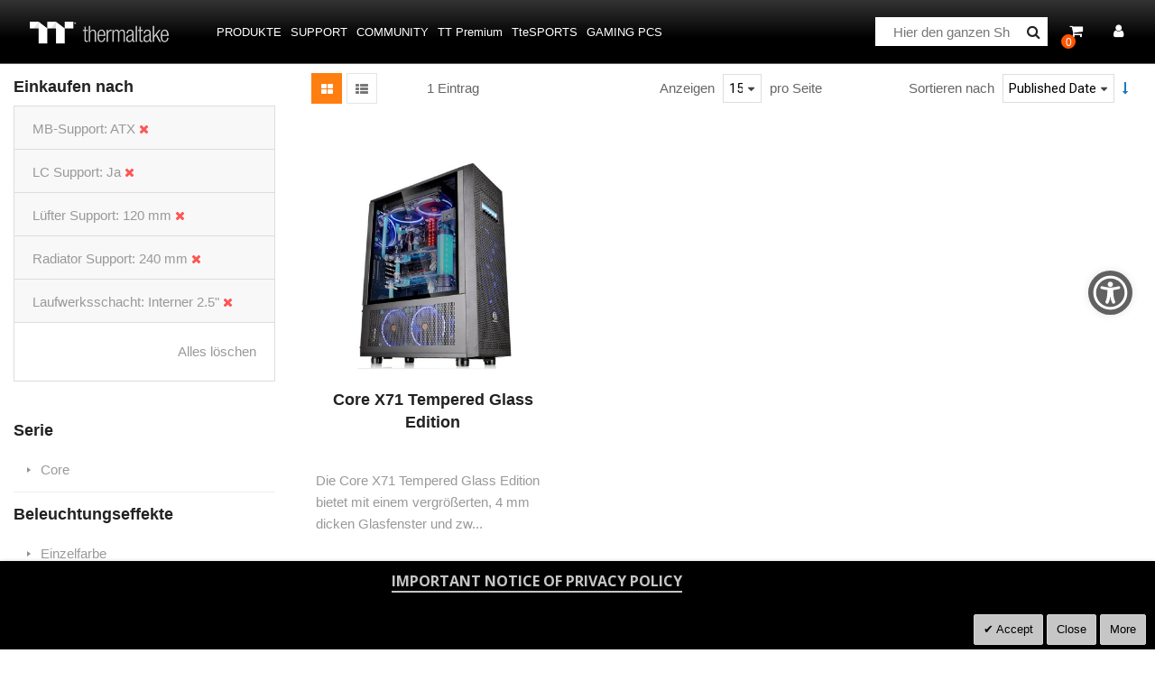

--- FILE ---
content_type: text/html; charset=UTF-8
request_url: https://de.thermaltake.com/products/chassis/super-tower-and-full-tower-chassis.html?chassis_drive_bay=87&chassis_fan_support=73&chassis_lc_support=140&chassis_mb_support=6&chassis_radiator_support=81
body_size: 126583
content:
<!doctype html>
<html lang="de">
    <head >
        <script>
    var BASE_URL = 'https\u003A\u002F\u002Fde.thermaltake.com\u002F';
    var require = {
        'baseUrl': 'https\u003A\u002F\u002Fde.thermaltake.com\u002Fstatic\u002Ffrontend\u002FSm\u002Fdestino\u002Fde_DE'
    };</script>        <meta charset="utf-8"/>
<meta name="title" content="Super Tower und Full Tower Gehäuse - Gehäuse - Produkte"/>
<meta name="robots" content="INDEX,FOLLOW"/>
<meta name="viewport" content="width=device-width, initial-scale=1"/>
<meta name="format-detection" content="telephone=no"/>
<meta http-equiv="X-UA-Compatible" content="IE=edge"/>
<meta name="google-site-verification" content="UhGOd51luzaGfmOK3ZkGdmLV4WKhzneyhfq_rECeA3w"/>
<title>Super Tower und Full Tower Gehäuse - Gehäuse - Produkte</title>
<link  rel="stylesheet" type="text/css"  media="all" href="https://de.thermaltake.com/static/_cache/merged/25111c08eb20ab3a1af8b1114b2ec6f4.min.css" />
<link  rel="stylesheet" type="text/css"  media="screen and (min-width: 768px)" href="https://de.thermaltake.com/static/frontend/Sm/destino/de_DE/css/styles-l.min.css" />
<link  rel="stylesheet" type="text/css"  media="print" href="https://de.thermaltake.com/static/frontend/Sm/destino/de_DE/css/print.min.css" />
<link  rel="stylesheet" type="text/css"  media="all" href="https://de.thermaltake.com/static/frontend/Sm/destino/de_DE/Sm_Megamenu2/css/megamenu2.min.css" />
<script  type="text/javascript"  src="https://de.thermaltake.com/static/frontend/Sm/destino/de_DE/requirejs/require.min.js"></script>
<script  type="text/javascript"  src="https://de.thermaltake.com/static/frontend/Sm/destino/de_DE/requirejs-min-resolver.min.js"></script>
<script  type="text/javascript"  src="https://de.thermaltake.com/static/frontend/Sm/destino/de_DE/mage/requirejs/mixins.min.js"></script>
<script  type="text/javascript"  src="https://de.thermaltake.com/static/frontend/Sm/destino/de_DE/requirejs-config.min.js"></script>
<script  type="text/javascript"  src="https://de.thermaltake.com/static/frontend/Sm/destino/de_DE/js/key3.min.js"></script>
<script  type="text/javascript"  src="https://de.thermaltake.com/static/frontend/Sm/destino/de_DE/Magento_Catalog/js/key3_common.min.js"></script>
<script  type="text/javascript"  src="https://cdn.appifycommerce.com/apps/shopify/aca/assets/js/accessibility_new.min.js?v=16524"></script>
<link  rel="icon" type="image/x-icon" href="https://de.thermaltake.com/media/favicon/websites/4/favicon_2_.ico" />
<link  rel="shortcut icon" type="image/x-icon" href="https://de.thermaltake.com/media/favicon/websites/4/favicon_2_.ico" />
<meta name="google-site-verification" content="omGQF-Wdc6JixYzo_NNHDvTBgKNq2UfXFUgD8e_X74A" />
<link  rel="stylesheet" type="text/css"  media="all" href="../pub/media/styles.css" />

<!-- Global site tag (gtag.js) - Google Analytics -->
<script async src="https://www.googletagmanager.com/gtag/js?id=G-G7RSHGGXC8"></script>
<script>
  window.dataLayer = window.dataLayer || [];
  function gtag(){dataLayer.push(arguments);}
  gtag('js', new Date());

  gtag('config', 'G-G7RSHGGXC8');
</script>        <!-- BEGIN GOOGLE ANALYTICS CODE -->
<script type="text/x-magento-init">
{
    "*": {
        "Magento_GoogleAnalytics/js/google-analytics": {
            "isCookieRestrictionModeEnabled": 0,
            "currentWebsite": 4,
            "cookieName": "user_allowed_save_cookie",
            "ordersTrackingData": [],
            "pageTrackingData": {"optPageUrl":"","isAnonymizedIpActive":false,"accountId":"UA-631316-118"}        }
    }
}
</script>
<!-- END GOOGLE ANALYTICS CODE -->
    <script type="text/x-magento-init">
        {
            "*": {
                "Magento_PageCache/js/form-key-provider": {}
            }
        }
    </script>
<link href="https://fonts.googleapis.com/css?family=Open+Sans" rel="stylesheet">    <link rel="stylesheet" type="text/css" media="all" href="https://fonts.googleapis.com/css?family=Lato"/>

    <link rel="stylesheet" type="text/css" media="all" href="https://fonts.googleapis.com/css?family=Open+Sans:400,700"/>

<link rel="stylesheet" type="text/css" media="all" href="https://de.thermaltake.com/media/sm/configed_css/settings_de.css"/>


<!--seo hreflang-->

<link rel="alternate" href="https://www.thermaltake.com.au/products/chassis/super-tower-and-full-tower-chassis.html?chassis_drive_bay=87&chassis_fan_support=73&chassis_lc_support=140&chassis_mb_support=6&chassis_radiator_support=81" hreflang="en-au" />
<link rel="alternate" href="https://www.thermaltake.com.cn/products/chassis/super-tower-and-full-tower-chassis.html?chassis_drive_bay=87&chassis_fan_support=73&chassis_lc_support=140&chassis_mb_support=6&chassis_radiator_support=81" hreflang="zh-cn" />
<link rel="alternate" href="https://br.thermaltake.com/products/chassis/super-tower-and-full-tower-chassis.html?chassis_drive_bay=87&chassis_fan_support=73&chassis_lc_support=140&chassis_mb_support=6&chassis_radiator_support=81" hreflang="pt-br" />
<link rel="alternate" href="https://fr.thermaltake.com/products/chassis/super-tower-and-full-tower-chassis.html?chassis_drive_bay=87&chassis_fan_support=73&chassis_lc_support=140&chassis_mb_support=6&chassis_radiator_support=81" hreflang="fr" />
<link rel="alternate" href="https://de.thermaltake.com/products/chassis/super-tower-and-full-tower-chassis.html?chassis_drive_bay=87&chassis_fan_support=73&chassis_lc_support=140&chassis_mb_support=6&chassis_radiator_support=81" hreflang="de" />
<link rel="alternate" href="https://it.thermaltake.com/products/chassis/super-tower-and-full-tower-chassis.html?chassis_drive_bay=87&chassis_fan_support=73&chassis_lc_support=140&chassis_mb_support=6&chassis_radiator_support=81" hreflang="it" />
<link rel="alternate" href="https://jp.thermaltake.com/products/chassis/super-tower-and-full-tower-chassis.html?chassis_drive_bay=87&chassis_fan_support=73&chassis_lc_support=140&chassis_mb_support=6&chassis_radiator_support=81" hreflang="ja-jp" />
<link rel="alternate" href="https://ru.thermaltake.com/products/chassis/super-tower-and-full-tower-chassis.html?chassis_drive_bay=87&chassis_fan_support=73&chassis_lc_support=140&chassis_mb_support=6&chassis_radiator_support=81" hreflang="ru" />
<link rel="alternate" href="https://kr.thermaltake.com/products/chassis/super-tower-and-full-tower-chassis.html?chassis_drive_bay=87&chassis_fan_support=73&chassis_lc_support=140&chassis_mb_support=6&chassis_radiator_support=81" hreflang="ko" />
<link rel="alternate" href="https://es.thermaltake.com/products/chassis/super-tower-and-full-tower-chassis.html?chassis_drive_bay=87&chassis_fan_support=73&chassis_lc_support=140&chassis_mb_support=6&chassis_radiator_support=81" hreflang="es" />
<link rel="alternate" href="https://tw.thermaltake.com/products/chassis/super-tower-and-full-tower-chassis.html?chassis_drive_bay=87&chassis_fan_support=73&chassis_lc_support=140&chassis_mb_support=6&chassis_radiator_support=81" hreflang="zh-tw" />
<link rel="alternate" href="https://www.thermaltakeusa.com/products/chassis/super-tower-and-full-tower-chassis.html?chassis_drive_bay=87&chassis_fan_support=73&chassis_lc_support=140&chassis_mb_support=6&chassis_radiator_support=81" hreflang="en-us" />
<link rel="alternate" href="https://th.thermaltake.com/products/chassis/super-tower-and-full-tower-chassis.html?chassis_drive_bay=87&chassis_fan_support=73&chassis_lc_support=140&chassis_mb_support=6&chassis_radiator_support=81" hreflang="th" />
<link rel="alternate" href="https://pl.thermaltake.com/products/chassis/super-tower-and-full-tower-chassis.html?chassis_drive_bay=87&chassis_fan_support=73&chassis_lc_support=140&chassis_mb_support=6&chassis_radiator_support=81" hreflang="pol" />
<link rel="alternate" href="https://uk.thermaltake.com/products/chassis/super-tower-and-full-tower-chassis.html?chassis_drive_bay=87&chassis_fan_support=73&chassis_lc_support=140&chassis_mb_support=6&chassis_radiator_support=81" hreflang="en-uk" />
<link rel="alternate" href="https://www.thermaltake.com/products/chassis/super-tower-and-full-tower-chassis.html?chassis_drive_bay=87&chassis_fan_support=73&chassis_lc_support=140&chassis_mb_support=6&chassis_radiator_support=81" hreflang="en" />
<link rel="alternate" href="https://tr.thermaltake.com/products/chassis/super-tower-and-full-tower-chassis.html?chassis_drive_bay=87&chassis_fan_support=73&chassis_lc_support=140&chassis_mb_support=6&chassis_radiator_support=81" hreflang="tr" />
<link rel="alternate" href="https://www.thermaltake.com/products/chassis/super-tower-and-full-tower-chassis.html?chassis_drive_bay=87&chassis_fan_support=73&chassis_lc_support=140&chassis_mb_support=6&chassis_radiator_support=81" hreflang="x-default" />

<!--測試css
		<link  rel="stylesheet" type="text/css"  media="all" href="https://www.thermaltake.com/pub/static/frontend/Sm/destino/en_US/css/styles-test.css" />
-->

<style>
body .product-info-main .box-tocart  {
  display: block;
}
body .product-info-main .price {
  display: block;
}
.newsletter-info-footer{
 display: none;
}
body .product.alert.stock  {
  display: block;
}
.account-nav .item:nth-child(12), .account-nav .item:nth-child(3), .account-nav .item:nth-child(7), .account-nav .item:nth-child(8), .account-nav .item:nth-child(10), .account-nav .item:nth-child(11) {
  display: none;
}
.account-nav .item a {
  width: 100%;
}
.modal-popup .modal-inner-wrap {
  margin: 10rem auto;
}
.multishipping-checkout-address-newshipping .page-wrapper>.page-main .column.main {
  padding: 20px 0 70px;
}
.cart-empty {
  padding: 100px 0;
  text-align: center;
}

.page-header .header-3 .header-middle .member-header-container, .page-header .header-3 .header-middle .cart-header-container {
  
}
.cart-container .checkout-methods-items .item .multicheckout {
  display: none;
}
.box-newsletter {
  display: none;
}
.footer-newsletter{
   display: none !important; 
}
.page-header .header-3 .header-middle .cart-header-container .minicart-wrapper .action.showcart .counter {
  height: 16px;
  min-width: 16px;
  background: #ff5501;
}
.alert {
  padding: .75rem 0;
}
.field ._required label {
  display: none;
}


.mgs-popup.modal-popup .modal-content {
  background-color: transparent;
}
.modal-popup .action-close {
  padding: 10px;
}
.modal-popup .action-close:before {
  content: '\e616';
  vertical-align: initial;
}

.checkbox label {
  margin: .5rem 0;
  display: block;
  text-align: center;
}

#mgs-popup {
  font-size: 12px;
  line-height: 18px;
}
body._has-modal {
  overflow: auto;
}

/* 220623 james */
body.wp-sl.customer-account-create div.page-wrapper .columns .main div.sociallogin-wrapper {
    margin: 0;
    width: 50%;
    float: none;
}
.page-wrapper .form.create.account {
float: none;
}
.page-wrapper .fieldset.additional_info {
float: left;
}
</style>

<script type="text/javascript">
	require([
        'jquery',
        'jquerypopper',
        'jqueryunveil',
        'yttheme',
        'domReady!'
    ], function ($, Popper) {
		        function _runLazyLoad() {
            $("img.lazyload").unveil(0, function () {
                $(this).load(function () {
                    this.classList.remove("lazyload");
                });
            });
        }

        _runLazyLoad();
        $(document).on("afterAjaxLazyLoad", function (event) {
            _runLazyLoad();
        });

		    });
</script>


<script type="text/javascript">
	require([
        'jquery',
        'domReady!'
    ], function ($) {
		        var title_page = $('.page-title-wrapper .page-title').html();
        $('.columns .page-title-wrapper').hide();

        //console.log($('.cms-index-index').length);

        if ($('.cms-index-index').length == 0) {
            if ($('.breadcrumbs').length) {
                $(".breadcrumbs ul.items").before("<div class='page-title'>" + title_page + "</div>");
            } else {
                $("#maincontent").before("<div class='breadcrumbs no-breadcrumbs'><div class='page-title'>" + title_page + "</div></div>");
            }
        }


		    });
	
</script>

    </head>
    <body data-container="body"
          data-mage-init='{"loaderAjax": {}, "loader": { "icon": "https://de.thermaltake.com/static/frontend/Sm/destino/de_DE/images/loader-2.gif"}}'
        id="html-body" class="page-with-filter wp-sl header-3-style home-3-style footer-3-style wide-layout rotate-hover-effect  page-products categorypath-products-chassis-super-tower-and-full-tower-chassis category-super-tower-and-full-tower-chassis catalog-category-view page-layout-2columns-left">
        <div id="email"></div>
<script type="text/x-magento-init">
    {
    "*":
    {
            "Bss_FacebookPixel/js/code": {
                "id" : 919253908128142,
                "action" : "catalog_category_view",
                "productData" : 404,
                "categoryData" : {"content_name":"Super Tower und Full Tower Geh\u00e4use","content_ids":"78","content_type":"category","currency":"EUR"},
                "registration" : 404,
                "addToWishList" : 404,
                "initiateCheckout" : 404,
                "search" : 404,
                "orderData" : 404,
                "pageView" : "pass"
            }
        }
    }
</script>
<!-- Facebook Pixel Code -->
<noscript><img height="1" width="1" style="display:none" alt="Facebook Pixel"
               src="https://www.facebook.com/tr?id=919253908128142&ev=PageView&noscript=1"
    /></noscript>
<!-- End Facebook Pixel Code -->
<div data-role="bss-fbpixel-subscribe" style="display:none;">
</div>
<span class="bss-subscribe-email" style="display:none;"></span>
<span class="bss-subscribe-id" style="display:none;"></span>
<script type="text/x-magento-init">
    {
        "[data-role='bss-fbpixel-subscribe']":
            {
                "Magento_Ui/js/core/app": {"components":{"bssFbpixelsSubscribe":{"component":"Bss_FacebookPixel\/js\/subscribe"}}}            }
    }
</script>
<div data-role="bss-fbpixel-atc" style="display:none;">

</div>
<script type="text/x-magento-init">
    {
        "[data-role='bss-fbpixel-atc']":
            {
                "Magento_Ui/js/core/app": {"components":{"bssFbpixelsAtc":{"component":"Bss_FacebookPixel\/js\/atc"}}}            }
    }
</script>


<div id="cookie-status">
    The store will not work correctly in the case when cookies are disabled.</div>
<script type="text&#x2F;javascript">document.querySelector("#cookie-status").style.display = "none";</script>
<script type="text/x-magento-init">
    {
        "*": {
            "cookieStatus": {}
        }
    }
</script>

<script type="text/x-magento-init">
    {
        "*": {
            "mage/cookies": {
                "expires": null,
                "path": "\u002F",
                "domain": ".de.thermaltake.com",
                "secure": false,
                "lifetime": "3600"
            }
        }
    }
</script>
    <noscript>
        <div class="message global noscript">
            <div class="content">
                <p>
                    <strong>JavaScript scheint in Ihrem Browser deaktiviert zu sein.</strong>
                    <span>
                        Um unsere Website in bester Weise zu erfahren, aktivieren Sie Javascript in Ihrem Browser.                    </span>
                </p>
            </div>
        </div>
    </noscript>

<script>
    window.cookiesConfig = window.cookiesConfig || {};
    window.cookiesConfig.secure = false;
</script><script>    require.config({
        map: {
            '*': {
                wysiwygAdapter: 'mage/adminhtml/wysiwyg/tiny_mce/tinymce4Adapter'
            }
        }
    });</script>
<div class="page-wrapper"><header class="page-header cd-auto-hide-header">
	        <div class="header-3">
			<div class="header-top">
				<div class="panel-wrapper">
					<div class="panel-header">
						<div class="container-full">
							<div class="container">
								<div class="row">
									<div class="col-lg-6 col-md-5 setting-container">
										<div class="header-top-left">
																						
    <div class="switcher language switcher-language" data-ui-id="language-switcher" id="switcher-language">
		<strong class="label switcher-label"><span>Sprache</span></strong>
		<div class="actions dropdown options switcher-options">
			<div class="action toggle switcher-trigger" id="switcher-language-trigger">
				<strong style="background-image:url('https://de.thermaltake.com/static/frontend/Sm/destino/de_DE/images/flags/flag_de.png');" class="view-de">
					<span>Germany</span>
				</strong>
			</div>
			<ul class="dropdown switcher-dropdown"
                data-mage-init='{"dropdownDialog":{
					"appendTo":"#switcher-language > .options",
					"triggerTarget":"#switcher-language-trigger",
					"closeOnMouseLeave": false,
					"triggerClass":"active",
					"parentClass":"active",
					"buttons":null}}'>
				
									
											                        <li class="view-fr switcher-option">
							<a data-storecode="fr" style="background-image:url('https://de.thermaltake.com/static/frontend/Sm/destino/de_DE/images/flags/flag_fr.png');" href="#" data-post='{"action":"https:\/\/fr.thermaltake.com\/products\/chassis\/super-tower-and-full-tower-chassis.html?chassis_drive_bay=87&chassis_fan_support=73&chassis_lc_support=140&chassis_mb_support=6&chassis_radiator_support=81&___store=fr","data":{"___store":"fr","uenc":"[base64],,"}}'>
								France</a>
						</li>
									
											                        <li class="view-it switcher-option">
							<a data-storecode="it" style="background-image:url('https://de.thermaltake.com/static/frontend/Sm/destino/de_DE/images/flags/flag_it.png');" href="#" data-post='{"action":"https:\/\/it.thermaltake.com\/products\/chassis\/super-tower-and-full-tower-chassis.html?chassis_drive_bay=87&chassis_fan_support=73&chassis_lc_support=140&chassis_mb_support=6&chassis_radiator_support=81&___store=it","data":{"___store":"it","uenc":"[base64],,"}}'>
								Italy</a>
						</li>
									
											                        <li class="view-ru switcher-option">
							<a data-storecode="ru" style="background-image:url('https://de.thermaltake.com/static/frontend/Sm/destino/de_DE/images/flags/flag_ru.png');" href="#" data-post='{"action":"https:\/\/ru.thermaltake.com\/products\/chassis\/super-tower-and-full-tower-chassis.html?chassis_drive_bay=87&chassis_fan_support=73&chassis_lc_support=140&chassis_mb_support=6&chassis_radiator_support=81&___store=ru","data":{"___store":"ru","uenc":"[base64],,"}}'>
								Russia</a>
						</li>
									
											                        <li class="view-es switcher-option">
							<a data-storecode="es" style="background-image:url('https://de.thermaltake.com/static/frontend/Sm/destino/de_DE/images/flags/flag_es.png');" href="#" data-post='{"action":"https:\/\/es.thermaltake.com\/products\/chassis\/super-tower-and-full-tower-chassis.html?chassis_drive_bay=87&chassis_fan_support=73&chassis_lc_support=140&chassis_mb_support=6&chassis_radiator_support=81&___store=es","data":{"___store":"es","uenc":"[base64],,"}}'>
								Spain</a>
						</li>
									
											                        <li class="view-pl switcher-option">
							<a data-storecode="pl" style="background-image:url('https://de.thermaltake.com/static/frontend/Sm/destino/de_DE/images/flags/flag_pl.png');" href="#" data-post='{"action":"https:\/\/pl.thermaltake.com\/products\/chassis\/super-tower-and-full-tower-chassis.html?chassis_drive_bay=87&chassis_fan_support=73&chassis_lc_support=140&chassis_mb_support=6&chassis_radiator_support=81&___store=pl","data":{"___store":"pl","uenc":"[base64],,"}}'>
								Poland</a>
						</li>
									
											                        <li class="view-uk switcher-option">
							<a data-storecode="uk" style="background-image:url('https://de.thermaltake.com/static/frontend/Sm/destino/de_DE/images/flags/flag_uk.png');" href="#" data-post='{"action":"https:\/\/uk.thermaltake.com\/products\/chassis\/super-tower-and-full-tower-chassis.html?chassis_drive_bay=87&chassis_fan_support=73&chassis_lc_support=140&chassis_mb_support=6&chassis_radiator_support=81&___store=uk","data":{"___store":"uk","uenc":"[base64],,"}}'>
								UK</a>
						</li>
									
											                        <li class="view-tr switcher-option">
							<a data-storecode="tr" style="background-image:url('https://de.thermaltake.com/static/frontend/Sm/destino/de_DE/images/flags/flag_tr.png');" href="#" data-post='{"action":"https:\/\/tr.thermaltake.com\/products\/chassis\/super-tower-and-full-tower-chassis.html?chassis_drive_bay=87&chassis_fan_support=73&chassis_lc_support=140&chassis_mb_support=6&chassis_radiator_support=81&___store=tr","data":{"___store":"tr","uenc":"[base64],,"}}'>
								Turkey</a>
						</li>
												</ul>
		</div>
	</div>
										</div>
									</div>
									
									<div class="col-lg-6 col-md-7 customer-container">
									<a href="/customer/account/login/">
										<div class="header-top-right">
												
										</div>
									</a>	
											
										
									</div>
								</div>
								<a class="action skip contentarea"
   href="#contentarea">
    <span>
        Direkt zum Inhalt    </span>
</a>
							</div>
						</div>
					</div>
				</div>
			</div>
			
			<div class="header-middle cd-secondary-nav">
				<div class="header-content">
					<div class="container-full">
						<div class="container">
							<div class="row">
								<div class="col-xl-2 col-lg-2 logo-wrapper">
									    <a class="logo" href="https://de.thermaltake.com/" title="Thermaltake">
        <img src="https://de.thermaltake.com/media/logo/default/logo.png"
             alt="Thermaltake"
			width="170"			height="50"        />
		    </a>
<!--clark 響應式mobile用20181113-->
<a class="logo mobileLogo" href="https://de.thermaltake.com/" title="Thermaltake">
		<img src="https://de.thermaltake.com/media/logomobile/default/logo_m.png" alt="Thermaltake" />
	</a>								</div>
								<div class="col-xl-7 col-lg-7">
									<div class="header-menu ">
										<div class="nav-desktop-container">
											



	    <nav class="navigation sm-megamenu2" role="navigation">
    <ul>
	<!--  Clark 2018/08/23 隱藏Home 連結
		<li class="level0 home-item">
			<a class="level-top" href="https://de.thermaltake.com/">
				<span>Home</span>
			</a>
		</li>
	-->	
		<li class="ui-menu-item level0 staticwidth parent "><div class="open-children-toggle"></div><a href="#" class="level-top"><span>Produkte</span></a><div class="level0 submenu" style="width: 600px;"><div class="row"><ul class="subchildmenu col-sm-12 mega-columns columns2"><li class="ui-menu-item level1 parent "><div class="open-children-toggle"></div><a href="https://de.thermaltake.com/products/chassis.html" //target="_self"><span>Gehäuse</span></a><ul class="subchildmenu "></ul></li><li class="ui-menu-item level1 parent "><div class="open-children-toggle"></div><a href="https://de.thermaltake.com/products/memory.html" //target="_self"><span>Arbeitsspeicher</span></a><ul class="subchildmenu "></ul></li><li class="ui-menu-item level1 parent "><div class="open-children-toggle"></div><a href="https://de.thermaltake.com/products/fans.html" //target="_self"><span>Lüfter</span></a><ul class="subchildmenu "></ul></li><li class="ui-menu-item level1 parent "><div class="open-children-toggle"></div><a href="https://de.thermaltake.com/products/power-supply.html" //target="_self"><span>NETZTEILE</span></a><ul class="subchildmenu "></ul></li><li class="ui-menu-item level1 parent "><div class="open-children-toggle"></div><a href="https://de.thermaltake.com/products/aio-liquid-cooling.html" //target="_self"><span>All in One Wasserkühlung</span></a><ul class="subchildmenu "></ul></li><li class="ui-menu-item level1 parent "><div class="open-children-toggle"></div><a href="https://de.thermaltake.com/products/custom-liquid-cooling.html" //target="_self"><span>Individuelle Wasserkühlung</span></a><ul class="subchildmenu "></ul></li><li class="ui-menu-item level1 parent "><div class="open-children-toggle"></div><a href="https://de.thermaltake.com/products/air-cooling.html" //target="_self"><span>Luftkühlung</span></a><ul class="subchildmenu "></ul></li><li class="ui-menu-item level1 parent "><div class="open-children-toggle"></div><a href="https://de.thermaltake.com/products/keyboards.html" //target="_self"><span>TASTATUREN</span></a><ul class="subchildmenu "></ul></li><li class="ui-menu-item level1 parent "><div class="open-children-toggle"></div><a href="https://de.thermaltake.com/products/mice.html" //target="_self"><span>Mäuse</span></a><ul class="subchildmenu "></ul></li><li class="ui-menu-item level1 parent "><div class="open-children-toggle"></div><a href="https://de.thermaltake.com/products/gaming-chairs.html" //target="_self"><span>Gaming Stühle</span></a><ul class="subchildmenu "></ul></li><li class="ui-menu-item level1 parent "><div class="open-children-toggle"></div><a href="https://de.thermaltake.com/products/notebook-cooling.html" //target="_self"><span>Notebook Kühlung</span></a><ul class="subchildmenu "></ul></li><li class="ui-menu-item level1 parent "><div class="open-children-toggle"></div><a href="https://de.thermaltake.com/products/mouse-pads.html" //target="_self"><span>Mauspads</span></a><ul class="subchildmenu "></ul></li><li class="ui-menu-item level1 parent "><div class="open-children-toggle"></div><a href="https://de.thermaltake.com/products/headsets.html" //target="_self"><span>Headsets</span></a><ul class="subchildmenu "></ul></li><li class="ui-menu-item level1 "><a href="https://de.thermaltake.com/products/gaming-desks.html" //target="_self"><span>Gaming Tische</span></a></li><li class="ui-menu-item level1 "><a href="https://de.thermaltake.com/products/gaming-monitor.html" //target="_self"><span>Gaming Monitor</span></a></li><li class="ui-menu-item level1 "><a href="../software_page" //target="_self"><span>Software</span></a></li><li class="ui-menu-item level1 "><a href="http://www.toughstore.de/" //target="_self"><span>Gaming PCs</span></a></li><li class="ui-menu-item level1 "><a href="https://de.thermaltake.com/products/controllers.html" //target="_self"><span>Controller</span></a></li><li class="ui-menu-item level1 "><a href="https://de.thermaltake.com/products/backpack.html" //target="_self"><span>Bag</span></a></li><li class="ui-menu-item level1 parent "><div class="open-children-toggle"></div><a href="https://de.thermaltake.com/products/racing-simulator-cockpit.html" //target="_self"><span>Simulator</span></a><ul class="subchildmenu "></ul></li><li class="ui-menu-item level1 "><a href="https://de.thermaltake.com/products/microphone.html" //target="_self"><span>Microphone</span></a></li><li class="ui-menu-item level1 "><a href="https://de.thermaltake.com/products/simucube.html" //target="_self"><span>Simucube</span></a></li></ul></div></div></li><li class="ui-menu-item level0 classic parent "><div class="open-children-toggle"></div><a href="#" class="level-top"><span>Support</span></a><div class="level0 submenu"><div class="row"><ul class="subchildmenu "><li class="ui-menu-item level1 "><a href="../../downloads" //target="_self"><span>Downloads</span></a></li><li class="ui-menu-item level1 "><a href="https://my.thermaltake.com/csWarranty.aspx" //target="_blank"><span>Garantiebestimmung</span></a></li><li class="ui-menu-item level1 "><a href="https://thermaltakeusa.zendesk.com/hc/en-us " //target="_blank"><span>eRMA Service</span></a></li><li class="ui-menu-item level1 "><a href="https://my.thermaltake.com/csTech.aspx" //target="_blank"><span>Technischer Support</span></a></li></ul></div></div></li><li class="ui-menu-item level0 classic parent "><div class="open-children-toggle"></div><a href="#" class="level-top"><span>Community</span></a><div class="level0 submenu"><div class="row"><ul class="subchildmenu "><li class="ui-menu-item level1 "><a href="https://casemod.thermaltake.com/" //target="_blank"><span>Tritt der TT MOD bei</span></a></li><li class="ui-menu-item level1 "><a href="http://lightmix.thermaltake.com/" //target="_blank"><span>Lighting Mix Invitation</span></a></li><li class="ui-menu-item level1 "><a href="https://casemod.thermaltake.com/2021s1/" //target="_blank"><span>CaseMOD Invitation</span></a></li><li class="ui-menu-item level1 "><a href="https://community.thermaltake.com/" //target="_blank"><span>Forum</span></a></li><li class="ui-menu-item level1 "><a href="../news/" //target="_self"><span>Pressemitteilungen</span></a></li><li class="ui-menu-item level1 "><a href="../wallpapers" //target="_self"><span>Marketing Materialien</span></a></li><li class="ui-menu-item level1 "><a href="https://3dmakers.thermaltake.com" //target="_blank"><span>3D Maker</span></a></li><li class="ui-menu-item level1 "><a href="http://ttelgaming.com/" //target="_blank"><span>THERMALTAKE ESPORTS LEAGUE</span></a></li><li class="ui-menu-item level1 "><a href="https://www.thermaltake.com/streamer-program" //target="_blank"><span>STREAMERS</span></a></li><li class="ui-menu-item level1 "><a href="https://www.thermaltake.com/esports-program" //target="_blank"><span>TEAM THERMALTAKE</span></a></li><li class="ui-menu-item level1 "><a href="https://www.facebook.com/groups/Thermaltake/" //target="_self"><span>Join Thermaltake's Facebook Group</span></a></li></ul></div></div></li><li class="ui-menu-item level0 fullwidth "><a href="https://ttpremium.eu/" class="level-top"><span>TT Premium</span></a></li><li class="ui-menu-item level0 fullwidth "><a href="https://de.ttesports.com/" class="level-top"><span>TteSPORTS</span></a></li><li class="ui-menu-item level0 fullwidth "><a href="http://www.toughstore.de/" class="level-top"><span>Gaming PCS</span></a></li>    </ul>
</nav>

    <script type="text/javascript">
    require([
        'jquery',
        'megamenu'
    ], function ($, smMegamenu2) {
        jQuery(".sm-megamenu2").smMegamenu2();
    });
</script>
											</div>
										
										<div class="navigation-mobile-container">
											

<!--COLLAPSE-->

<!--SIDEBAR-->
    <div class="nav-mobile-container sidebar-type">
		<div class="btn-mobile">
			<a id="sidebar-button" class="button-mobile sidebar-nav" title="Kategorien"><i class="fa fa-bars"></i><span class="hidden">Kategorien</span></a>
		</div>
		<nav class="navigation-mobile cd-primary-nav">
			<ul>
				<li  class="level0 nav-1 category-item first has-active level-top parent"><a href="#"  class="level-top" ><span>Produkte</span></a><ul class="level0 submenu"><li  class="level1 nav-1-1 category-item first has-active parent"><a href="https://de.thermaltake.com/products/chassis.html" ><span>Gehäuse</span></a><ul class="level1 submenu"><li  class="level2 nav-1-1-1 category-item first active"><a href="https://de.thermaltake.com/products/chassis/super-tower-and-full-tower-chassis.html" ><span>Super Tower und Full Tower Gehäuse</span></a></li><li  class="level2 nav-1-1-2 category-item"><a href="https://de.thermaltake.com/products/chassis/custom-liquid-cooling.html" ><span>Open Frame Chassis</span></a></li><li  class="level2 nav-1-1-3 category-item"><a href="https://de.thermaltake.com/products/chassis/atx-mid-tower-chassis.html" ><span>Midi Tower Gehäuse</span></a></li><li  class="level2 nav-1-1-4 category-item"><a href="https://de.thermaltake.com/products/chassis/cube-chassis.html" ><span>Cube Chassis</span></a></li><li  class="level2 nav-1-1-5 category-item"><a href="https://de.thermaltake.com/products/chassis/software-control-chassis.html" ><span>Mini und Micro Gehäuse</span></a></li><li  class="level2 nav-1-1-6 category-item last"><a href="https://de.thermaltake.com/products/chassis/small-tower-chassis.html" ><span>Zubehör</span></a></li></ul></li><li  class="level1 nav-1-2 category-item parent"><a href="https://de.thermaltake.com/products/memory.html" ><span>Arbeitsspeicher</span></a><ul class="level1 submenu"><li  class="level2 nav-1-2-1 category-item first"><a href="https://de.thermaltake.com/products/memory/lcs-memory.html" ><span>Wassergekühlter Speicher

</span></a></li><li  class="level2 nav-1-2-2 category-item"><a href="https://de.thermaltake.com/products/memory/rgb-led-memory.html" ><span>RGB Speicher</span></a></li><li  class="level2 nav-1-2-3 category-item"><a href="https://de.thermaltake.com/products/memory/stander-memory.html" ><span>Standard Speicher</span></a></li><li  class="level2 nav-1-2-4 category-item last"><a href="https://de.thermaltake.com/products/memory/accessories.html" ><span>Zubehör- und Aufrüstkit</span></a></li></ul></li><li  class="level1 nav-1-3 category-item parent"><a href="https://de.thermaltake.com/products/fans.html" ><span>Lüfter</span></a><ul class="level1 submenu"><li  class="level2 nav-1-3-1 category-item first"><a href="https://de.thermaltake.com/products/fans/software-control-rgb-fans.html" ><span>TT RGB Plus Software Lüfter</span></a></li><li  class="level2 nav-1-3-2 category-item"><a href="https://de.thermaltake.com/products/fans/pwm-control-fans.html" ><span>Mainboard Sync Lüfter</span></a></li><li  class="level2 nav-1-3-3 category-item"><a href="https://de.thermaltake.com/products/fans/hydraulic-bearing-fans.html" ><span>High Static Pressure Lüfter</span></a></li><li  class="level2 nav-1-3-4 category-item last"><a href="https://de.thermaltake.com/products/fans/performance-fans.html" ><span>Standard Lüfter / Zubehör- und Aufrüstkit </span></a></li></ul></li><li  class="level1 nav-1-4 category-item parent"><a href="https://de.thermaltake.com/products/power-supply.html" ><span>NETZTEILE</span></a><ul class="level1 submenu"><li  class="level2 nav-1-4-1 category-item first"><a href="https://de.thermaltake.com/products/power-supply/software-control-and-monitoring-psu.html" ><span>Sofwaregesteuerte Netzteile</span></a></li><li  class="level2 nav-1-4-2 category-item"><a href="https://de.thermaltake.com/products/power-supply/premium-performance-rgb-effect-psu.html" ><span>Premium Leistung &amp; RGB Netzteile</span></a></li><li  class="level2 nav-1-4-3 category-item"><a href="https://de.thermaltake.com/products/power-supply/popular-reliable-psu.html" ><span>Beliebte &amp; zuverlässige Netzteile</span></a></li><li  class="level2 nav-1-4-4 category-item last"><a href="https://de.thermaltake.com/products/power-supply/accessories.html" ><span>Zubehör</span></a></li></ul></li><li  class="level1 nav-1-5 category-item parent"><a href="https://de.thermaltake.com/products/aio-liquid-cooling.html" ><span>All in One Wasserkühlung</span></a><ul class="level1 submenu"><li  class="level2 nav-1-5-1 category-item first"><a href="https://de.thermaltake.com/products/aio-liquid-cooling/triple-radiator-360mm.html" ><span>Dreifach Radiator</span></a></li><li  class="level2 nav-1-5-2 category-item"><a href="https://de.thermaltake.com/products/aio-liquid-cooling/dual-radiator-240mm.html" ><span>Dualer Radiator</span></a></li><li  class="level2 nav-1-5-3 category-item"><a href="https://de.thermaltake.com/products/aio-liquid-cooling/single-radiator-120mm.html" ><span>Einzelradiator</span></a></li><li  class="level2 nav-1-5-4 category-item last"><a href="https://de.thermaltake.com/products/aio-liquid-cooling/workstation-aio-cooler.html" ><span>Workstation AIO Cooler</span></a></li></ul></li><li  class="level1 nav-1-6 category-item parent"><a href="https://de.thermaltake.com/products/custom-liquid-cooling.html" ><span>Individuelle Wasserkühlung</span></a><ul class="level1 submenu"><li  class="level2 nav-1-6-1 category-item first"><a href="https://de.thermaltake.com/products/liquid-cooling/water-blocks.html" ><span>Wasserblock</span></a></li><li  class="level2 nav-1-6-2 category-item"><a href="https://de.thermaltake.com/products/liquid-cooling/radiators.html" ><span>Radiators</span></a></li><li  class="level2 nav-1-6-3 category-item"><a href="https://de.thermaltake.com/products/liquid-cooling/pumps-reservoir.html" ><span>Pumpen &amp; Ausgleichsbehälter</span></a></li><li  class="level2 nav-1-6-4 category-item"><a href="https://de.thermaltake.com/products/liquid-cooling/fittings.html" ><span>Fittinge</span></a></li><li  class="level2 nav-1-6-5 category-item"><a href="https://de.thermaltake.com/products/liquid-cooling/coolant.html" ><span>Kühlflüssigkeit</span></a></li><li  class="level2 nav-1-6-6 category-item"><a href="https://de.thermaltake.com/products/custom-liquid-cooling/distroplatepumpkit.html" ><span>Distro Plate &amp; Pump Kit</span></a></li><li  class="level2 nav-1-6-7 category-item"><a href="https://de.thermaltake.com/products/liquid-cooling/liquid-cooling-kits.html" ><span>Wasserkühlungs Kits</span></a></li><li  class="level2 nav-1-6-8 category-item last"><a href="https://de.thermaltake.com/products/custom-liquid-cooling/tubingaccessories.html" ><span>Tubing &amp; Accessories</span></a></li></ul></li><li  class="level1 nav-1-7 category-item parent"><a href="https://de.thermaltake.com/products/air-cooling.html" ><span>Luftkühlung</span></a><ul class="level1 submenu"><li  class="level2 nav-1-7-1 category-item first"><a href="https://de.thermaltake.com/products/air-cooling/non-rgb-air-cooling.html" ><span>0</span></a></li><li  class="level2 nav-1-7-2 category-item"><a href="https://de.thermaltake.com/products/air-cooling/rgb-air-coolers.html" ><span>RGB Lüfter</span></a></li><li  class="level2 nav-1-7-3 category-item"><a href="https://de.thermaltake.com/products/air-cooling/quiet-and-effective-air-coolers.html" ><span>Performance Lüfter</span></a></li><li  class="level2 nav-1-7-4 category-item"><a href="https://de.thermaltake.com/products/air-cooling/low-profile-air-coolers.html" ><span>Low-Profile Luftkühlung</span></a></li><li  class="level2 nav-1-7-5 category-item last"><a href="https://de.thermaltake.com/products/air-cooling/pwm-control-air-coolers.html" ><span>Zubehör- und Aufrüstkit</span></a></li></ul></li><li  class="level1 nav-1-8 category-item parent"><a href="https://de.thermaltake.com/products/keyboards.html" ><span>TASTATUREN</span></a><ul class="level1 submenu"><li  class="level2 nav-1-8-1 category-item first"><a href="https://de.thermaltake.com/products/keyboards/wired-keyboards.html" ><span>Kabelgebundene Tastatur</span></a></li><li  class="level2 nav-1-8-2 category-item"><a href="https://de.thermaltake.com/products/keyboards/wireless-keyboards.html" ><span>Kabellose Tastatur</span></a></li><li  class="level2 nav-1-8-3 category-item last"><a href="https://de.thermaltake.com/products/keyboards/accessories.html" ><span>Zubehör</span></a></li></ul></li><li  class="level1 nav-1-9 category-item parent"><a href="https://de.thermaltake.com/products/mice.html" ><span>Mäuse</span></a><ul class="level1 submenu"><li  class="level2 nav-1-9-1 category-item first"><a href="https://de.thermaltake.com/products/mice/fps-gaming-mice.html" ><span>Kabelgebundene Maus</span></a></li><li  class="level2 nav-1-9-2 category-item"><a href="https://de.thermaltake.com/products/mice/moba-gaming-mice.html" ><span>Kabellose Maus</span></a></li><li  class="level2 nav-1-9-3 category-item"><a href="https://de.thermaltake.com/products/mice/mmo-gaming-mice.html" ><span>Lizensierte Maus</span></a></li><li  class="level2 nav-1-9-4 category-item last"><a href="mice-accessories" ><span>Maus Zubehör</span></a></li></ul></li><li  class="level1 nav-1-10 category-item parent"><a href="https://de.thermaltake.com/products/gaming-chairs.html" ><span>Gaming Stühle</span></a><ul class="level1 submenu"><li  class="level2 nav-1-10-1 category-item first"><a href="https://de.thermaltake.com/products/gaming-chairs/standard-gaming-chair.html" ><span>Standart Gaming Stühle</span></a></li><li  class="level2 nav-1-10-2 category-item"><a href="https://de.thermaltake.com/products/gaming-chairs/real-leather-gaming-chair.html" ><span>Echtleder Gaming Stühle</span></a></li><li  class="level2 nav-1-10-3 category-item last"><a href="https://de.thermaltake.com/products/gaming-chairs/air-gaming-chair.html" ><span>Luftgekühlter Gaming Chair</span></a></li></ul></li><li  class="level1 nav-1-11 category-item parent"><a href="https://de.thermaltake.com/products/notebook-cooling.html" ><span>Notebook Kühlung</span></a><ul class="level1 submenu"><li  class="level2 nav-1-11-1 category-item first"><a href="https://de.thermaltake.com/products/notebook-cooling/rgb-notebook-coolers.html" ><span>RGB Notebookkühlung</span></a></li><li  class="level2 nav-1-11-2 category-item"><a href="https://de.thermaltake.com/products/notebook-cooling/dual-cooling-fans-notebook-coolers-coolers.html" ><span>Dual Lüfter Kühlsystem</span></a></li><li  class="level2 nav-1-11-3 category-item"><a href="https://de.thermaltake.com/products/notebook-cooling/single-cooling-fan-notebook-coolers.html" ><span>Single Lüfter Kühlungssystem</span></a></li><li  class="level2 nav-1-11-4 category-item last"><a href="https://de.thermaltake.com/products/notebook-cooling/effective-cooling-notebook-coolers.html" ><span>Effektive Notebookkühlung</span></a></li></ul></li><li  class="level1 nav-1-12 category-item parent"><a href="https://de.thermaltake.com/products/mouse-pads.html" ><span>Mauspads</span></a><ul class="level1 submenu"><li  class="level2 nav-1-12-1 category-item first"><a href="https://de.thermaltake.com/products/mouse-pads/cloth-surface-mouse-pad.html" ><span>Stoffbezogenes Mauspads</span></a></li><li  class="level2 nav-1-12-2 category-item"><a href="https://de.thermaltake.com/products/mouse-pads/rgb-mouse-pad.html" ><span>RGB Mauspads</span></a></li><li  class="level2 nav-1-12-3 category-item"><a href="https://de.thermaltake.com/products/mouse-pads/hard-surface-mouse-pad.html" ><span>Mauspads mit harter Oberfläche</span></a></li><li  class="level2 nav-1-12-4 category-item last"><a href="https://de.thermaltake.com/products/mouse-pads/wireless-charging-mouse-pad.html" ><span>Mauspads mit Wireless Charging</span></a></li></ul></li><li  class="level1 nav-1-13 category-item parent"><a href="https://de.thermaltake.com/products/headsets.html" ><span>Headsets</span></a><ul class="level1 submenu"><li  class="level2 nav-1-13-1 category-item first"><a href="https://de.thermaltake.com/products/headsets/wired-headset.html" ><span> Kabelgebundenes Headset</span></a></li><li  class="level2 nav-1-13-2 category-item"><a href="https://de.thermaltake.com/products/headsets/earphones.html" ><span>Kopfhörer</span></a></li><li  class="level2 nav-1-13-3 category-item last"><a href="https://de.thermaltake.com/products/headsets/accessories.html" ><span>Zubehör</span></a></li></ul></li><li  class="level1 nav-1-14 category-item"><a href="https://de.thermaltake.com/products/gaming-desks.html" ><span>Gaming Tische</span></a></li><li  class="level1 nav-1-15 category-item"><a href="https://de.thermaltake.com/products/gaming-monitor.html" ><span>Gaming Monitor</span></a></li><li  class="level1 nav-1-16 category-item"><a href="../software_page" ><span>Software</span></a></li><li  class="level1 nav-1-17 category-item"><a href="http://www.toughstore.de/" ><span>Gaming PCs</span></a></li><li  class="level1 nav-1-18 category-item"><a href="https://de.thermaltake.com/products/controllers.html" ><span>Controller</span></a></li><li  class="level1 nav-1-19 category-item"><a href="https://de.thermaltake.com/products/backpack.html" ><span>Bag</span></a></li><li  class="level1 nav-1-20 category-item parent"><a href="https://de.thermaltake.com/products/racing-simulator-cockpit.html" ><span>Simulator</span></a><ul class="level1 submenu"><li  class="level2 nav-1-20-1 category-item first"><a href="https://de.thermaltake.com/products/racing-simulator-cockpit/racing-cockpit.html" ><span>Cockpit</span></a></li><li  class="level2 nav-1-20-2 category-item"><a href="https://de.thermaltake.com/products/racing-simulator-cockpit/flight-cockpit.html" ><span>Direct Drive Racing Wheel with Pedals Bundle</span></a></li><li  class="level2 nav-1-20-3 category-item"><a href="https://de.thermaltake.com/products/racing-simulator-cockpit/racing-flight-monitor-stand.html" ><span>Steering Wheel</span></a></li><li  class="level2 nav-1-20-4 category-item"><a href="https://de.thermaltake.com/products/racing-simulator-cockpit/racing-flight-accessories.html" ><span>Direct Drive Wheel Bases</span></a></li><li  class="level2 nav-1-20-5 category-item"><a href="https://de.thermaltake.com/products/racing-simulator-cockpit/motion-platforms.html" ><span>Pedals </span></a></li><li  class="level2 nav-1-20-6 category-item"><a href="https://de.thermaltake.com/products/racing-simulator-cockpit/sim-racing-bundle.html" ><span>Handbrakes &amp; Shifters</span></a></li><li  class="level2 nav-1-20-7 category-item"><a href="https://de.thermaltake.com/products/racing-simulator-cockpit/steeting-wheels.html" ><span>Monitor Stand</span></a></li><li  class="level2 nav-1-20-8 category-item"><a href="https://de.thermaltake.com/products/racing-simulator-cockpit/wheel-bases.html" ><span>Motion System</span></a></li><li  class="level2 nav-1-20-9 category-item last"><a href="https://de.thermaltake.com/products/racing-simulator-cockpit/pedals.html" ><span>Accessory</span></a></li></ul></li><li  class="level1 nav-1-21 category-item"><a href="https://de.thermaltake.com/products/microphone.html" ><span>Microphone</span></a></li><li  class="level1 nav-1-22 category-item last"><a href="https://de.thermaltake.com/products/simucube.html" ><span>Simucube</span></a></li></ul></li><li  class="level0 nav-2 category-item level-top parent"><a href="#"  class="level-top" ><span>Support</span></a><ul class="level0 submenu"><li  class="level1 nav-2-1 category-item first"><a href="../../downloads" ><span>Downloads</span></a></li><li  class="level1 nav-2-2 category-item"><a href="https://my.thermaltake.com/csWarranty.aspx" ><span>Garantiebestimmung</span></a></li><li  class="level1 nav-2-3 category-item"><a href="https://thermaltakeusa.zendesk.com/hc/en-us " ><span>eRMA Service</span></a></li><li  class="level1 nav-2-4 category-item last"><a href="https://my.thermaltake.com/csTech.aspx" ><span>Technischer Support</span></a></li></ul></li><li  class="level0 nav-3 category-item level-top parent"><a href="#"  class="level-top" ><span>Community</span></a><ul class="level0 submenu"><li  class="level1 nav-3-1 category-item first"><a href="https://casemod.thermaltake.com/" ><span>Tritt der TT MOD bei</span></a></li><li  class="level1 nav-3-2 category-item"><a href="http://lightmix.thermaltake.com/" ><span>Lighting Mix Invitation</span></a></li><li  class="level1 nav-3-3 category-item"><a href="https://casemod.thermaltake.com/2021s1/" ><span>CaseMOD Invitation</span></a></li><li  class="level1 nav-3-4 category-item"><a href="https://community.thermaltake.com/" ><span>Forum</span></a></li><li  class="level1 nav-3-5 category-item"><a href="../news/" ><span>Pressemitteilungen</span></a></li><li  class="level1 nav-3-6 category-item"><a href="../wallpapers" ><span>Marketing Materialien</span></a></li><li  class="level1 nav-3-7 category-item"><a href="https://3dmakers.thermaltake.com" ><span>3D Maker</span></a></li><li  class="level1 nav-3-8 category-item"><a href="http://ttelgaming.com/" ><span>THERMALTAKE ESPORTS LEAGUE</span></a></li><li  class="level1 nav-3-9 category-item"><a href="https://www.thermaltake.com/streamer-program" ><span>STREAMERS</span></a></li><li  class="level1 nav-3-10 category-item"><a href="https://www.thermaltake.com/esports-program" ><span>TEAM THERMALTAKE</span></a></li><li  class="level1 nav-3-11 category-item last"><a href="https://www.facebook.com/groups/Thermaltake/" ><span>Join Thermaltake&#039;s Facebook Group</span></a></li></ul></li><li  class="level0 nav-4 category-item level-top"><a href="https://ttpremium.eu/"  class="level-top" ><span>TT Premium</span></a></li><li  class="level0 nav-5 category-item level-top"><a href="https://de.ttesports.com/"  class="level-top" ><span>TteSPORTS</span></a></li><li  class="level0 nav-6 category-item last level-top"><a href="http://www.toughstore.de/"  class="level-top" ><span>Gaming PCS</span></a></li>			</ul>
		</nav>
		
		<script type="text/javascript">
			require([
                'jquery'
            ], function ($) {
                $('#sidebar-button').click(function () {
                    $('body').toggleClass('navbar-active');
                    $(this).toggleClass('active');
                });

                $('.navigation-mobile > ul li').has('ul').append('<span class="touch-button"><span>open</span></span>');

                $('.touch-button').click(function () {
                    $(this).prev().slideToggle(200);
                    $(this).toggleClass('active');
                    $(this).parent().toggleClass('parent-active');
                });

            });
		</script>
		
	</div>
										</div>
									</div>
								</div>
								<div class="col-xl-3 col-lg-3 tflex">

									<div class="right-content">
										<div class="search-header-container">
											<div class="search-wrapper"><div class="block block-search">
    <div class="block block-title"><strong>Suche</strong></div>
    <div class="block block-content">
        <form class="form minisearch" id="search_mini_form"
              action="https://de.thermaltake.com/catalogsearch/result/" method="get">
            <div class="field search">
                <label class="label" for="search" data-role="minisearch-label">
                    <span>Suche</span>
                </label>
                <div class="control">
                    <input id="search"
                                                       type="text"
                           name="q"
                           value=""
                           placeholder="Hier&#x20;den&#x20;ganzen&#x20;Shop&#x20;durchsuchen..."
                           class="input-text"
                           maxlength="64"
                           role="combobox"
                           aria-haspopup="false"
                           aria-autocomplete="both"
                           autocomplete="off"
                           aria-expanded="false"/>
                    <div id="search_autocomplete" class="search-autocomplete"></div>
                    <div class="nested">
    <a class="action advanced" href="https://de.thermaltake.com/catalogsearch/advanced/" data-action="advanced-search">
        Erweiterte Suche    </a>
</div>
                </div>
            </div>
            <div class="actions">
                <button type="submit"
                    title="Suche"
                    class="action search"
                    aria-label="Search"
                >
                    <span>Suche</span>
                </button>
            </div>
        </form>
    </div>
</div>
</div>										</div>

										
										<div class="cart-header-container">
											
<div data-block="minicart" class="minicart-wrapper">
    <a class="action showcart" href="https://de.thermaltake.com/checkout/cart/"
       data-bind="scope: 'minicart_content'">
        <span class="text">Mein Warenkorb</span>

        <!-- ko foreach: getRegion('subtotalContainer') -->
        <!-- ko template: getTemplate() --><!-- /ko -->
        <!-- /ko -->

        <span class="counter qty empty"
              data-bind="css: { empty: !!getCartParam('summary_count') == false }, blockLoader: isLoading">
             <!-- ko if: getCartParam('summary_count') -->
            <span class="counter-number"><!-- ko text: getCartParam('summary_count') --><!-- /ko --></span>
            <!-- /ko -->

            <!-- ko ifnot: getCartParam('summary_count') -->
                <span class="counter-number">0</span>
            <!-- /ko -->
             <span class="counter-label">
                <!-- ko if: getCartParam('summary_count') -->
                <!-- ko text: getCartParam('summary_count') --><!-- /ko -->
                <!-- ko i18n: 'items' --><!-- /ko -->
                <!-- /ko -->

                <!-- ko ifnot: getCartParam('summary_count') -->
                <!-- ko i18n: '0' --><!-- /ko -->
                <!-- ko i18n: 'item' --><!-- /ko -->
                <!-- /ko -->
            </span>
        </span>
    </a>
	        <div class="block block-minicart empty"
             data-role="dropdownDialog"
             data-mage-init='{"dropdownDialog":{
                "appendTo":"[data-block=minicart]",
                "triggerTarget":".showcart",
                "timeout": "2000",
                "closeOnMouseLeave": false,
                "closeOnEscape": true,
                "triggerClass":"active",
                "parentClass":"active",
                "buttons":[]}}'>
            <div id="minicart-content-wrapper" data-bind="scope: 'minicart_content'">
                <!-- ko template: getTemplate() --><!-- /ko -->
            </div>
			        </div>
	    <script>
        window.checkout = {"shoppingCartUrl":"https:\/\/de.thermaltake.com\/checkout\/cart\/","checkoutUrl":"https:\/\/de.thermaltake.com\/checkout\/","updateItemQtyUrl":"https:\/\/de.thermaltake.com\/checkout\/sidebar\/updateItemQty\/","removeItemUrl":"https:\/\/de.thermaltake.com\/checkout\/sidebar\/removeItem\/","imageTemplate":"Magento_Catalog\/product\/image_with_borders","baseUrl":"https:\/\/de.thermaltake.com\/","minicartMaxItemsVisible":5,"websiteId":"4","maxItemsToDisplay":10,"storeId":"5","storeGroupId":"6","customerLoginUrl":"https:\/\/de.thermaltake.com\/customer\/account\/login\/referer\/[base64]%2C%2C\/","isRedirectRequired":false,"autocomplete":"off","captcha":{"user_login":{"isCaseSensitive":false,"imageHeight":50,"imageSrc":"","refreshUrl":"https:\/\/de.thermaltake.com\/captcha\/refresh\/","isRequired":false,"timestamp":1768622216}}};
    </script>
    <script type="text/x-magento-init">
    {
        "[data-block='minicart']": {
            "Magento_Ui/js/core/app": {"components":{"minicart_content":{"children":{"subtotal.container":{"children":{"subtotal":{"children":{"subtotal.totals":{"config":{"display_cart_subtotal_incl_tax":0,"display_cart_subtotal_excl_tax":1,"template":"Magento_Tax\/checkout\/minicart\/subtotal\/totals"},"children":{"subtotal.totals.msrp":{"component":"Magento_Msrp\/js\/view\/checkout\/minicart\/subtotal\/totals","config":{"displayArea":"minicart-subtotal-hidden","template":"Magento_Msrp\/checkout\/minicart\/subtotal\/totals"}}},"component":"Magento_Tax\/js\/view\/checkout\/minicart\/subtotal\/totals"}},"component":"uiComponent","config":{"template":"Magento_Checkout\/minicart\/subtotal"}}},"component":"uiComponent","config":{"displayArea":"subtotalContainer"}},"item.renderer":{"component":"Magento_Checkout\/js\/view\/cart-item-renderer","config":{"displayArea":"defaultRenderer","template":"Magento_Checkout\/minicart\/item\/default"},"children":{"item.image":{"component":"Magento_Catalog\/js\/view\/image","config":{"template":"Magento_Catalog\/product\/image","displayArea":"itemImage"}},"checkout.cart.item.price.sidebar":{"component":"uiComponent","config":{"template":"Magento_Checkout\/minicart\/item\/price","displayArea":"priceSidebar"}}}},"extra_info":{"component":"uiComponent","config":{"displayArea":"extraInfo"}},"promotion":{"component":"uiComponent","config":{"displayArea":"promotion"}}},"config":{"itemRenderer":{"default":"defaultRenderer","simple":"defaultRenderer","virtual":"defaultRenderer"},"template":"Magento_Checkout\/minicart\/content"},"component":"Magento_Checkout\/js\/view\/minicart"}},"types":[]}        },
        "*": {
            "Magento_Ui/js/block-loader": "https://de.thermaltake.com/static/frontend/Sm/destino/de_DE/images/loader-1.gif"
        }
    }
    </script>
</div>


										</div>
										
										<div class="member-header-container">
											
											<a href="javascript:void(0);"></a>
											<ul>
												<li><a class="logBtn" href="/customer/account/login/">Member</a></li>
																							</ul>
										</div>
										
									</div>	
									  
									
								</div>
							</div>
						</div>
					</div>
				</div>
			</div>	
		</div>
	</header>    <div class="breadcrumbs">
	<div class="container">
		<ul class="items">
			                <li class="item home">
				                    <a href="https://de.thermaltake.com/" title="Zur Homepage">
						Home					</a>
								</li>
			                <li class="item category37">
				                    <a href="#" title="">
						Produkte					</a>
								</li>
			                <li class="item category3">
				                    <a href="https://de.thermaltake.com/products/chassis.html" title="">
						Gehäuse					</a>
								</li>
			                <li class="item category78">
				                    <strong>Super Tower und Full Tower Gehäuse</strong>
								</li>
					</ul>
	</div>
</div>
<div class="magestore-bannerslider">
    </div>
<div class="magestore-bannerslider">
    </div>
<main id="maincontent" class="page-main"><a id="contentarea" tabindex="-1"></a>
<div class="columns col2-layout"><div class="container"><div class="row"><div class="col-lg-9 col-md-9 order-2 col-right-main"><div class="page messages"><div data-placeholder="messages"></div>
<div data-bind="scope: 'messages'">
    <!-- ko if: cookieMessages && cookieMessages.length > 0 -->
    <div aria-atomic="true" role="alert" data-bind="foreach: { data: cookieMessages, as: 'message' }" class="messages">
        <div data-bind="attr: {
            class: 'message-' + message.type + ' ' + message.type + ' message',
            'data-ui-id': 'message-' + message.type
        }">
            <div data-bind="html: $parent.prepareMessageForHtml(message.text)"></div>
        </div>
    </div>
    <!-- /ko -->

    <!-- ko if: messages().messages && messages().messages.length > 0 -->
    <div aria-atomic="true" role="alert" class="messages" data-bind="foreach: {
        data: messages().messages, as: 'message'
    }">
        <div data-bind="attr: {
            class: 'message-' + message.type + ' ' + message.type + ' message',
            'data-ui-id': 'message-' + message.type
        }">
            <div data-bind="html: $parent.prepareMessageForHtml(message.text)"></div>
        </div>
    </div>
    <!-- /ko -->
</div>
<script type="text/x-magento-init">
    {
        "*": {
            "Magento_Ui/js/core/app": {
                "components": {
                        "messages": {
                            "component": "Magento_Theme/js/view/messages"
                        }
                    }
                }
            }
    }
</script>
</div><div class="column main"><div class="magestore-bannerslider">
    </div>
<div class="magestore-bannerslider">
    </div>
<input name="form_key" type="hidden" value="KBm8IaU2fqQLNTNa" /><div id="authenticationPopup" data-bind="scope:'authenticationPopup', style: {display: 'none'}">
        <script>window.authenticationPopup = {"autocomplete":"off","customerRegisterUrl":"https:\/\/de.thermaltake.com\/customer\/account\/create\/","customerForgotPasswordUrl":"https:\/\/de.thermaltake.com\/customer\/account\/forgotpassword\/","baseUrl":"https:\/\/de.thermaltake.com\/"}</script>    <!-- ko template: getTemplate() --><!-- /ko -->
    <script type="text/x-magento-init">
        {
            "#authenticationPopup": {
                "Magento_Ui/js/core/app": {"components":{"authenticationPopup":{"component":"WeltPixel_SocialLogin\/js\/view\/authentication-popup","children":{"messages":{"component":"Magento_Ui\/js\/view\/messages","displayArea":"messages"},"captcha":{"component":"Magento_Captcha\/js\/view\/checkout\/loginCaptcha","displayArea":"additional-login-form-fields","formId":"user_login","configSource":"checkout"},"recaptcha":{"component":"Magento_ReCaptchaFrontendUi\/js\/reCaptcha","displayArea":"additional-login-form-fields","reCaptchaId":"recaptcha-popup-login","settings":{"rendering":{"sitekey":"6LeswWsgAAAAACV8kqHtctuiayg2KQOzGCk31WHs","size":"normal","theme":"light","hl":""},"invisible":false}}}}}}            },
            "*": {
                "Magento_Ui/js/block-loader": "https\u003A\u002F\u002Fde.thermaltake.com\u002Fstatic\u002Ffrontend\u002FSm\u002Fdestino\u002Fde_DE\u002Fimages\u002Floader\u002D1.gif"
            }
        }
    </script>
</div>
<script type="text/x-magento-init">
    {
        "*": {
            "Magento_Customer/js/section-config": {
                "sections": {"stores\/store\/switch":["*"],"stores\/store\/switchrequest":["*"],"directory\/currency\/switch":["*"],"*":["messages"],"customer\/account\/logout":["*","recently_viewed_product","recently_compared_product","persistent"],"customer\/account\/loginpost":["*"],"customer\/account\/createpost":["*"],"customer\/account\/editpost":["*"],"customer\/ajax\/login":["checkout-data","cart","captcha"],"catalog\/product_compare\/add":["compare-products"],"catalog\/product_compare\/remove":["compare-products"],"catalog\/product_compare\/clear":["compare-products"],"sales\/guest\/reorder":["cart"],"sales\/order\/reorder":["cart"],"checkout\/cart\/add":["cart","directory-data","bss-fbpixel-atc"],"checkout\/cart\/delete":["cart"],"checkout\/cart\/updatepost":["cart"],"checkout\/cart\/updateitemoptions":["cart"],"checkout\/cart\/couponpost":["cart"],"checkout\/cart\/estimatepost":["cart"],"checkout\/cart\/estimateupdatepost":["cart"],"checkout\/onepage\/saveorder":["cart","checkout-data","last-ordered-items"],"checkout\/sidebar\/removeitem":["cart"],"checkout\/sidebar\/updateitemqty":["cart"],"rest\/*\/v1\/carts\/*\/payment-information":["cart","last-ordered-items","instant-purchase"],"rest\/*\/v1\/guest-carts\/*\/payment-information":["cart"],"rest\/*\/v1\/guest-carts\/*\/selected-payment-method":["cart","checkout-data"],"rest\/*\/v1\/carts\/*\/selected-payment-method":["cart","checkout-data","instant-purchase"],"customer\/address\/*":["instant-purchase"],"customer\/account\/*":["instant-purchase"],"vault\/cards\/deleteaction":["instant-purchase"],"multishipping\/checkout\/overviewpost":["cart"],"paypal\/express\/placeorder":["cart","checkout-data"],"paypal\/payflowexpress\/placeorder":["cart","checkout-data"],"paypal\/express\/onauthorization":["cart","checkout-data"],"persistent\/index\/unsetcookie":["persistent"],"review\/product\/post":["review"],"wishlist\/index\/add":["wishlist"],"wishlist\/index\/remove":["wishlist"],"wishlist\/index\/updateitemoptions":["wishlist"],"wishlist\/index\/update":["wishlist"],"wishlist\/index\/cart":["wishlist","cart"],"wishlist\/index\/fromcart":["wishlist","cart"],"wishlist\/index\/allcart":["wishlist","cart"],"wishlist\/shared\/allcart":["wishlist","cart"],"wishlist\/shared\/cart":["cart"],"newsletter\/subscriber\/new":["bss-fbpixel-subscribe"],"braintree\/paypal\/placeorder":["cart","checkout-data"],"braintree\/googlepay\/placeorder":["cart","checkout-data"],"cartquickpro\/cart\/add":["cart"],"cartquickpro\/cart\/delete":["cart"],"cartquickpro\/sidebar\/removeitem":["cart"],"cartquickpro\/sidebar\/updateitemqty":["cart"],"cartquickpro\/cart\/updateitemoptions":["cart"],"cartquickpro\/product_compare\/add":["compare-products"],"cartquickpro\/product_compare\/remove":["compare-products"],"cartquickpro\/product_compare\/clear":["compare-products"],"cartquickpro\/wishlist_index\/add":["wishlist"],"cartquickpro\/wishlist_index\/remove":["wishlist"],"cartquickpro\/wishlist_index\/updateitemoptions":["wishlist"],"cartquickpro\/wishlist_index\/update":["wishlist"],"cartquickpro\/wishlist_index\/cart":["wishlist","cart"],"cartquickpro\/wishlist_index\/fromcart":["cart","checkout-data","wishlist"],"cartquickpro\/wishlist_index\/allcart":["wishlist","cart"],"sociallogin\/account\/login":["*"],"sociallogin\/account\/loginpost":["*"]},
                "clientSideSections": ["checkout-data","cart-data","chatData"],
                "baseUrls": ["https:\/\/de.thermaltake.com\/","http:\/\/de.thermaltake.com\/"],
                "sectionNames": ["messages","customer","compare-products","last-ordered-items","cart","directory-data","captcha","instant-purchase","loggedAsCustomer","persistent","review","wishlist","bss-fbpixel-atc","bss-fbpixel-subscribe","chatData","recently_viewed_product","recently_compared_product","product_data_storage","paypal-billing-agreement"]            }
        }
    }
</script>
<script type="text/x-magento-init">
    {
        "*": {
            "Magento_Customer/js/customer-data": {
                "sectionLoadUrl": "https\u003A\u002F\u002Fde.thermaltake.com\u002Fcustomer\u002Fsection\u002Fload\u002F",
                "expirableSectionLifetime": 60,
                "expirableSectionNames": ["cart","persistent"],
                "cookieLifeTime": "3600",
                "updateSessionUrl": "https\u003A\u002F\u002Fde.thermaltake.com\u002Fcustomer\u002Faccount\u002FupdateSession\u002F"
            }
        }
    }
</script>
<script type="text/x-magento-init">
    {
        "*": {
            "Magento_Customer/js/invalidation-processor": {
                "invalidationRules": {
                    "website-rule": {
                        "Magento_Customer/js/invalidation-rules/website-rule": {
                            "scopeConfig": {
                                "websiteId": "4"
                            }
                        }
                    }
                }
            }
        }
    }
</script>
<script type="text/x-magento-init">
    {
        "body": {
            "pageCache": {"url":"https:\/\/de.thermaltake.com\/page_cache\/block\/render\/id\/78\/?chassis_drive_bay=87&chassis_fan_support=73&chassis_lc_support=140&chassis_mb_support=6&chassis_radiator_support=81","handles":["default","catalog_category_view","catalog_category_view_type_layered","catalog_category_view_type_layered_without_children","catalog_category_view_displaymode_products","catalog_category_view_id_78"],"originalRequest":{"route":"catalog","controller":"category","action":"view","uri":"\/products\/chassis\/super-tower-and-full-tower-chassis.html?chassis_drive_bay=87&chassis_fan_support=73&chassis_lc_support=140&chassis_mb_support=6&chassis_radiator_support=81"},"versionCookieName":"private_content_version"}        }
    }
</script>

<div>
    <!-- <p>This website is partially accessible according to the Web Content Accessibility Guidelines (WCAG)</p> -->


    <!-- <video width="320" height="240" autoplay>
        <source src="" type="video/mp4">
        <source src="" type="video/ogg">
    </video> -->
</div>
<!-- <div>
    <p>Status: </p>
    <p>Position: </p>
    <p>Relative position: </p>
    <p>Icon size: </p>
    <p>Icon radius: </p>
</div>
<div>
    <p>Backgroung color: </p>
    <p>highlight link: </p>
    <p>Read Focus: </p>
    <p>Icon Text: </p>
    <p>highlight Headers: </p>
    <p>Tooltip: </p>
</div>
<div>
    <p>Layout Style : </p>
    <p>Widget Radious : </p>
    <p>Horizontal Spacings : </p>
    <p>Vertical Spacings : </p>
</div>
<div>
    <p> CheckBox: </p>
    <p> Statement Link: </p>
    <p> Link Text: </p>
    <p> Link Text window: </p>
    <p> Statement link Text: </p>
    <p> Language: </p>
    <p> CSS : </p>
</div> -->



<script>
            // myAccessData()
        AccessibilityPreview({"status":"1","position":"0","widget_icon_relative_position":"25px","icon_size":"39px","widget_icon_radius":"50%","background_color":"#616161","highlight_link":"#d9d9d9","read_focus_color":"#f5f5f5","text_color":"#FFFFFF","highlight_header":"#c9c9c9","tooltip_color":"#b5b5b5","theme_type":"1","widget_radius":"10px","widget_horizontal_relative_position":"100px","widget_vertical_relative_position":"10px","checkbox":null,"statment":true,"statment_link_text":"Accessibility Statement","statment_type":"external","statment_link":"thermaltake-accessibility-statement","custom_css":"appifyContainer{\r\n                        background:#159688;\r\n                    }\r\n.aca_icon_animation::after{\r\n    animation: 0s infinite highlight !important;\r\n}\r\n.aca_postion_bottom_right {\r\n    bottom: 48% !important;\r\n    right: 0;\r\n}","title":"Accessibility Menu","disable":"Reset","version_badge":true,"version":"Beta v3.1.0","descreas_text":"Decrease Font Size","increase_text":"Increase Font Size","grayscale":"Saturation","invert_colors":"Invert Colors","heightlight_links":"Highlight Links","heightlight_colors":"Heightlight Headers","read_selected":"Read Selected","read_page":"Read Page","line_height":"Line Height","letter_spacing":"Letter Spacing","curser":"Change Curser","text_align":"Text Align","pause_animation":"Pause Animation","change_fonts":"Change Fonts Type","hide_images":"Hide Images","mute_sounds":"Mute Sounds","tooltip":"Tooltip","read_focus":"Read Focus","selected_text_warning":"Please select desired text first","developer_badge":true,"developed_by":"Developed by","organization_name":"AppifyCommerce","organization_link":"https:\/\/appifycommerce.com\/","theme_store_type":"dawn","default_language":"de-de","app_plan":3})
    </script><div class="magestore-bannerslider">
    </div>
        <div class="toolbar-top">
            <div class="toolbar toolbar-products" data-mage-init='{"productListToolbarForm":{"mode":"product_list_mode","direction":"product_list_dir","order":"product_list_order","limit":"product_list_limit","modeDefault":"grid","directionDefault":"desc","orderDefault":"published_date","limitDefault":15,"url":"https:\/\/de.thermaltake.com\/products\/chassis\/super-tower-and-full-tower-chassis.html?chassis_drive_bay=87&chassis_fan_support=73&chassis_lc_support=140&chassis_mb_support=6&chassis_radiator_support=81","formKey":"KBm8IaU2fqQLNTNa","post":false}}'>
                        <div class="modes">
                            <strong class="modes-label" id="modes-label">Ansicht als</strong>
                                                <strong title="Raster"
                            class="modes-mode active mode-grid"
                            data-value="grid">
                        <span>Raster</span>
                    </strong>
                                                                <a class="modes-mode mode-list"
                       title="Liste"
                       href="#"
                       data-role="mode-switcher"
                       data-value="list"
                       id="mode-list"
                       aria-labelledby="modes-label mode-list">
                        <span>Liste</span>
                    </a>
                                        </div>
        
        <p class="toolbar-amount" id="toolbar-amount">
            <span class="toolbar-number">1</span> Eintrag    </p>

        
    
        
        
    
    

        <div class="field limiter">
    <label class="label" for="limiter">
        <span>Anzeigen</span>
    </label>
    <div class="control">
        <select id="limiter" data-role="limiter" class="limiter-options">
                            <option value="15"
                                            selected="selected"
                    >
                    15                </option>
                            <option value="30"
                    >
                    30                </option>
                    </select>
    </div>
    <span class="limiter-text">pro Seite</span>
</div>

                    <div class="toolbar-sorter sorter">
    <label class="sorter-label" for="sorter">Sortieren nach</label>
    <select id="sorter" data-role="sorter" class="sorter-options">
                    <option value="position"
                                >
                Position            </option>
                    <option value="name"
                                >
                Produktname            </option>
                    <option value="price"
                                >
                Preis            </option>
                    <option value="published_date"
                                    selected="selected"
                                >
                Published Date            </option>
            </select>
            <a title="In&#x20;aufsteigender&#x20;Reihenfolge"
           href="#"
           class="action sorter-action sort-desc"
           data-role="direction-switcher"
           data-value="asc">
            <span>In aufsteigender Reihenfolge</span>
        </a>
    </div>
            </div>
	</div>
	<script type="text/x-magento-init">
    {
        "body": {
            "addToWishlist": {"productType":["simple","virtual","bundle","downloadable","grouped","configurable"]}        }
    }
</script>
	    <div class="products wrapper category-product grid products-grid">
        		            <ol class="grid-product-type products list items product-items">
								                    <li class="item product product-item">
						<div class="item-inner">
							<div class="product-item-info" data-container="product-grid">
																                                <div class="product-item-image">
									<a href="https://de.thermaltake.com/core-x71-tempered-glass-edition.html" class="product photo product-item-photo" tabindex="-1">
										
                                        <span class="product-image-wrapper">
											<img class="product-image-photo default_image lazyload"
												                                                    src="https://de.thermaltake.com/media/lazyloading/blank.png"
                                                    data-src="https://de.thermaltake.com/media/catalog/product/cache/daec6fee9593b6d5f1e04f3a3b7ad10e/db/imgs/pdt/angle/CA-1F8-00M1WN-02_bcb89449264a4b13933e26975b83fde4.jpg"
												
                                                 alt="Core X71 Tempered Glass Edition"
                                            />

																					</span>
										
									</a>

									                                        <div class="actions-secondary" data-role="add-to-links">
											
																					</div>
									
                                    <!--Label-->
									                                    <!--End label-->
								</div>
								
								<div class="product details product-item-details">
									                                    <div class="product name product-item-name">
										<a class="product-item-link"
                                           href="https://de.thermaltake.com/core-x71-tempered-glass-edition.html">
											Core X71 Tempered Glass Edition										</a>
									</div>
																											<div class="product description product-item-description">
										<p>Die Core X71 Tempered Glass Edition bietet mit einem vergrößerten, 4 mm dicken Glasfenster und zw...									</div>
									
									<div class="price-box price-final_price" data-role="priceBox" data-product-id="396" data-price-box="product-id-396">
    

<span class="price-container price-final_price&#x20;tax&#x20;weee"
        >
        <span  id="product-price-396"                data-price-amount="200.9"
        data-price-type="finalPrice"
        class="price-wrapper "
    ><span class="price">200,90 €</span></span>
    
	<!--20210521 德國稅設定影響paypal EU直接寫死-->
	<span>(included VAT)</span>

	    </span>

</div>									
																										</div>
							</div>
						</div>
					</li>
							</ol>

		    </div>
    <div class="toolbar-bottom">
		        <div class="toolbar toolbar-products" data-mage-init='{"productListToolbarForm":{"mode":"product_list_mode","direction":"product_list_dir","order":"product_list_order","limit":"product_list_limit","modeDefault":"grid","directionDefault":"desc","orderDefault":"published_date","limitDefault":15,"url":"https:\/\/de.thermaltake.com\/products\/chassis\/super-tower-and-full-tower-chassis.html?chassis_drive_bay=87&chassis_fan_support=73&chassis_lc_support=140&chassis_mb_support=6&chassis_radiator_support=81","formKey":"KBm8IaU2fqQLNTNa","post":false}}'>
                        <div class="modes">
                            <strong class="modes-label" id="modes-label">Ansicht als</strong>
                                                <strong title="Raster"
                            class="modes-mode active mode-grid"
                            data-value="grid">
                        <span>Raster</span>
                    </strong>
                                                                <a class="modes-mode mode-list"
                       title="Liste"
                       href="#"
                       data-role="mode-switcher"
                       data-value="list"
                       id="mode-list"
                       aria-labelledby="modes-label mode-list">
                        <span>Liste</span>
                    </a>
                                        </div>
        
        <p class="toolbar-amount" id="toolbar-amount">
            <span class="toolbar-number">1</span> Eintrag    </p>

        
    
        
        
    
    

        <div class="field limiter">
    <label class="label" for="limiter">
        <span>Anzeigen</span>
    </label>
    <div class="control">
        <select id="limiter" data-role="limiter" class="limiter-options">
                            <option value="15"
                                            selected="selected"
                    >
                    15                </option>
                            <option value="30"
                    >
                    30                </option>
                    </select>
    </div>
    <span class="limiter-text">pro Seite</span>
</div>

                    <div class="toolbar-sorter sorter">
    <label class="sorter-label" for="sorter">Sortieren nach</label>
    <select id="sorter" data-role="sorter" class="sorter-options">
                    <option value="position"
                                >
                Position            </option>
                    <option value="name"
                                >
                Produktname            </option>
                    <option value="price"
                                >
                Preis            </option>
                    <option value="published_date"
                                    selected="selected"
                                >
                Published Date            </option>
            </select>
            <a title="In&#x20;aufsteigender&#x20;Reihenfolge"
           href="#"
           class="action sorter-action sort-desc"
           data-role="direction-switcher"
           data-value="asc">
            <span>In aufsteigender Reihenfolge</span>
        </a>
    </div>
            </div>
	</div>
	        <script type="text/x-magento-init">
        {
            "[data-role=tocart-form], .form.map.checkout": {
                "catalogAddToCart": {}
            }
        }
        </script>
		<script>
		require(['jquery'],function($ ){
			$(document).ready(function(){				
				//$('.swatch-opt').click(function () {		
				//if ($(this).find(".selected").length == 0 ) {					
				//		$(this).parent().parent().find('.product-image-photo.default_image').attr('src', //$(this).parent().parent().find('.product-image-photo.default_image').attr('data-src'));
				//	} 	
				//});
			});	
		});
	</script><script type="text/x-magento-init">
    {
        "body": {
            "requireCookie": {"noCookieUrl":"https:\/\/de.thermaltake.com\/cookie\/index\/noCookies\/","triggers":[".action.towishlist"],"isRedirectCmsPage":true}        }
    }
</script>
</div></div><div class="col-lg-3 col-md-3 order-1 col-left-sidebar"><div class="sidebar sidebar-main">
    <div class="block filter">
        <div class="block-title filter-title">
            <strong>Einkaufen nach</strong>
        </div>

        <div class="block-content filter-content">
            <div class="filter-current">
    <strong class="block-subtitle filter-current-subtitle"
            role="heading"
            aria-level="2"
            data-count="5">Einkaufen nach</strong>
    <ol class="items">
                    <li class="item">
                <span class="filter-label">MB-Support</span>
                <span class="filter-value">ATX</span>
                                    <a class="action remove" href="https://de.thermaltake.com/products/chassis/super-tower-and-full-tower-chassis.html?chassis_drive_bay=87&amp;chassis_fan_support=73&amp;chassis_lc_support=140&amp;chassis_radiator_support=81"
                       title="Entfernen MB-Support&#x20;ATX">
                        <span>Dies entfernen</span>
                    </a>
                            </li>
                    <li class="item">
                <span class="filter-label">LC Support</span>
                <span class="filter-value">Ja</span>
                                    <a class="action remove" href="https://de.thermaltake.com/products/chassis/super-tower-and-full-tower-chassis.html?chassis_drive_bay=87&amp;chassis_fan_support=73&amp;chassis_mb_support=6&amp;chassis_radiator_support=81"
                       title="Entfernen LC&#x20;Support&#x20;Ja">
                        <span>Dies entfernen</span>
                    </a>
                            </li>
                    <li class="item">
                <span class="filter-label">Lüfter Support</span>
                <span class="filter-value">120 mm</span>
                                    <a class="action remove" href="https://de.thermaltake.com/products/chassis/super-tower-and-full-tower-chassis.html?chassis_drive_bay=87&amp;chassis_lc_support=140&amp;chassis_mb_support=6&amp;chassis_radiator_support=81"
                       title="Entfernen L&#xFC;fter&#x20;Support&#x20;120&#x20;mm">
                        <span>Dies entfernen</span>
                    </a>
                            </li>
                    <li class="item">
                <span class="filter-label">Radiator Support</span>
                <span class="filter-value">240 mm</span>
                                    <a class="action remove" href="https://de.thermaltake.com/products/chassis/super-tower-and-full-tower-chassis.html?chassis_drive_bay=87&amp;chassis_fan_support=73&amp;chassis_lc_support=140&amp;chassis_mb_support=6"
                       title="Entfernen Radiator&#x20;Support&#x20;240&#x20;mm">
                        <span>Dies entfernen</span>
                    </a>
                            </li>
                    <li class="item">
                <span class="filter-label">Laufwerksschacht</span>
                <span class="filter-value">Interner 2.5&quot;</span>
                                    <a class="action remove" href="https://de.thermaltake.com/products/chassis/super-tower-and-full-tower-chassis.html?chassis_fan_support=73&amp;chassis_lc_support=140&amp;chassis_mb_support=6&amp;chassis_radiator_support=81"
                       title="Entfernen Laufwerksschacht&#x20;Interner&#x20;2.5&quot;">
                        <span>Dies entfernen</span>
                    </a>
                            </li>
            </ol>
</div>

                            <div class="block-actions filter-actions">
                    <a href="https://de.thermaltake.com/products/chassis/super-tower-and-full-tower-chassis.html" class="action clear filter-clear"><span>Alles löschen</span></a>
                </div>
                                                                        <strong role="heading" aria-level="2" class="block-subtitle filter-subtitle">Einkaufsoptionen</strong>
                    <dl class="filter-options" id="narrow-by-list">
                                                                                                                                                                                                                                                                                                                                                                                                                                                                                                                                                                                                                                                                                                                                                                                                                                                                                                                                                                                                                                                                                                                                                                                                                                                                <dt role="heading" aria-level="3" class="filter-options-title">Serie</dt>
                        <dd class="filter-options-content">
<ol class="items">
            <li class="my item">
                            CTE                                    </li>
            <li class="my item">
                            Ceres                                    </li>
            <li class="my item">
                            Level 20                                    </li>
            <li class="my item">
                            DistroCase™                                    </li>
            <li class="my item">
                            Divider                                    </li>
            <li class="my item">
                            <a href="https://de.thermaltake.com/products/chassis/super-tower-and-full-tower-chassis.html?chassis_drive_bay=87&amp;chassis_fan_support=73&amp;chassis_lc_support=140&amp;chassis_mb_support=6&amp;chassis_radiator_support=81&amp;chassis_series=49">
                    Core                                    </a>
                    </li>
            <li class="my item">
                            Commander                                    </li>
            <li class="my item">
                            View                                    </li>
            <li class="my item">
                            The Tower                                    </li>
            <li class="my item">
                            TR Series                                    </li>
            <li class="my item">
                            Versa                                    </li>
            <li class="my item">
                            V Series                                    </li>
            <li class="my item">
                            Suppressor                                    </li>
            <li class="my item">
                            A Series                                    </li>
            <li class="my item">
                            AX  Series                                    </li>
            <li class="my item">
                            S Series                                    </li>
            <li class="my item">
                            H Series                                    </li>
            <li class="my item">
                            AH Series                                    </li>
            <li class="my item">
                            Andere                                    </li>
    </ol>
</dd>
                                                                                                                                                                                                                                                                                                                                                                                                                                                                                                                                                                                                                                                                                                                                                                                                                                                                                            <dt role="heading" aria-level="3" class="filter-options-title">Beleuchtungseffekte</dt>
                        <dd class="filter-options-content">
<ol class="items">
            <li class="my item">
                            RGB Plus                                    </li>
            <li class="my item">
                            ARGB                                    </li>
            <li class="my item">
                            RGB                                    </li>
            <li class="my item">
                            <a href="https://de.thermaltake.com/products/chassis/super-tower-and-full-tower-chassis.html?chassis_drive_bay=87&amp;chassis_fan_support=73&amp;chassis_lc_support=140&amp;chassis_lighting_effect=68&amp;chassis_mb_support=6&amp;chassis_radiator_support=81">
                    Einzelfarbe                                    </a>
                    </li>
            <li class="my item">
                            kein RGB                                    </li>
    </ol>
</dd>
                                                                                                                                                                                                                                                                                                                                                                                                                                                                                                                                                                                            <dt role="heading" aria-level="3" class="filter-options-title">Eingebaute Lüfter</dt>
                        <dd class="filter-options-content">
<ol class="items">
            <li class="my item">
                            120 mm                                    </li>
            <li class="my item">
                            <a href="https://de.thermaltake.com/products/chassis/super-tower-and-full-tower-chassis.html?chassis_built_in_fan=77&amp;chassis_drive_bay=87&amp;chassis_fan_support=73&amp;chassis_lc_support=140&amp;chassis_mb_support=6&amp;chassis_radiator_support=81">
                    140 mm                                    </a>
                    </li>
            <li class="my item">
                            200 mm                                    </li>
    </ol>
</dd>
                                                                                                                                                                                                                                                                                                                                                                                                                                                                                                                                                                                                                                                                                                                                                                                                                                                                                                                                            <dt role="heading" aria-level="3" class="filter-options-title">mit Power</dt>
                        <dd class="filter-options-content">
<ol class="items">
            <li class="my item">
                            Ja                                    </li>
            <li class="my item">
                            <a href="https://de.thermaltake.com/products/chassis/super-tower-and-full-tower-chassis.html?chassis_drive_bay=87&amp;chassis_fan_support=73&amp;chassis_lc_support=140&amp;chassis_mb_support=6&amp;chassis_radiator_support=81&amp;chassis_with_power=143">
                    Nein                                    </a>
                    </li>
    </ol>
</dd>
                                                                                                                                                                                                                                                                                                                                                                                                            </dl>
                    </div>
    </div>
</div><div class="sidebar sidebar-additional"><!--<div class="banner-image lazyload-container"><a title="Banner Image" href="#"><img  class="mark-lazy lazyload"  src="https://de.thermaltake.com/media/lazyloading/blank.png" data-src="https://de.thermaltake.com/media/wysiwyg/banner-image/banner-sidebar.jpg"  alt="Banner Image" /></a></div>--></div></div></div></div></div></main><footer class="page-footer"><div class="footer footer-3">
			            <div class="footer-top">
				<div class="container">
					<div class="row">
						<div class="col-lg-2">
							<div class="block-footer" aria-labelledby="kontakt-title">
	<h4 id="kontakt-title" class="title-footer">Kontaktieren Sie uns</h4>
	<ul>
	  <li>
		<a title="Allgemeine Information" href="https://my.thermaltake.com/ctGeneral.aspx" target="_blank" aria-label="Allgemeine Information, öffnet in neuem Tab">Allgemeine Information</a>
	  </li>
	  <li>
		<a title="Vertriebspartneranfrage" href="https://my.thermaltake.com/ctSales.aspx" target="_blank" aria-label="Vertriebspartneranfrage, öffnet in neuem Tab">Vertriebspartneranfrage</a>
	  </li>
	  <li>
		<a title="LAN Party Anfrage" href="https://my.thermaltake.com/ctLanParty.aspx" target="_blank" aria-label="LAN Party Anfrage, öffnet in neuem Tab">LAN Party Anfrage</a>
	  </li>
	  <li>
		<a title="Medien Kontakt" href="https://my.thermaltake.com/ctMedia.aspx" target="_blank" aria-label="Medien Kontakt, öffnet in neuem Tab">Medien Kontakt</a>
	  </li>
	</ul>
  </div>
  						</div>
						
						<div class="col-lg-2">
							<div class="block-footer" aria-labelledby="support-title">
	<h4 id="support-title" class="title-footer">Support</h4>
	<ul>
	  <li>
		<a title="Garantiebestimmung" href="https://my.thermaltake.com/csWarranty.aspx" target="_blank" aria-label="Garantiebestimmung, öffnet in neuem Tab">Garantiebestimmung</a>
	  </li>
	  <li>
		<a title="So finden Sie S/N" href="https://my.thermaltake.com/csHow.aspx" target="_blank" aria-label="So finden Sie S/N, öffnet in neuem Tab">So finden Sie S/N</a>
	  </li>
	  <li>
		<a title="eRMA Service" href="https://my.thermaltake.com/csErma.aspx" target="_blank" aria-label="eRMA Service, öffnet in neuem Tab">eRMA Service</a>
	  </li>
	  <li>
		<a title="Technischer Support" href="https://my.thermaltake.com/csTech.aspx" target="_blank" aria-label="Technischer Support, öffnet in neuem Tab">Technischer Support</a>
	  </li>
	  <li>
		<a title="Teilnahmebedingungen" href="../teilnahmebedingungen" target="_blank" aria-label="Teilnahmebedingungen, öffnet in neuem Tab">Teilnahmebedingungen</a>
	  </li>
	</ul>
  </div>
  						</div>
						
						<div class="col-lg-2">
							<div class="block-footer" aria-labelledby="community-title">
	<h4 id="community-title" class="title-footer">Community</h4>
	<ul>
	  <li>
		<a title="Join TT Mod" href="https://casemod.thermaltake.com/2019s1/join_team.aspx" target="_blank" aria-label="Join TT Mod, öffnet in neuem Tab">Join TT Mod</a>
	  </li>
	  <li>
		<a title="CaseMOD Invitation" href="https://casemod.thermaltake.com/2019s1/" target="_blank" aria-label="CaseMOD Invitation, öffnet in neuem Tab">CaseMOD Invitation</a>
	  </li>
	  <li>
		<a title="Forum" href="https://community.thermaltake.com/" target="_blank" aria-label="Forum, öffnet in neuem Tab">Forum</a>
	  </li>
	  <li>
		<a title="Pressemitteilungen" href="../news/" target="_blank" aria-label="Pressemitteilungen, öffnet in neuem Tab">Pressemitteilungen</a>
	  </li>
	  <li>
		<a title="Marketing Materialien" href="../wallpapers" target="_blank" aria-label="Marketing Materialien, öffnet in neuem Tab">Marketing Materialien</a>
	  </li>
	  <li>
		<a title="3D Maker" href="https://3dmakers.thermaltake.com/" target="_blank" aria-label="3D Maker, öffnet in neuem Tab">3D Maker</a>
	  </li>
	</ul>
  </div>
  						</div>
						
						<div class="col-lg-2">
							<style>
	.block-footer .langBox {
		position:relative;
		width:100%;
	}
	.block-footer .langBox:hover ul {
		display:block;
	}
	.block-footer .langBox a {
		display:block;
		height:30px;
		color:#FFF;
		line-height:30px;
		font-size:15px;
		padding:0 5px;
		border:1px solid #303030;
		background-color:#505050;
		/*background-image:url(../images/lang_aw.jpg);*/
		background-position:right top;
		background-repeat:no-repeat;
	}
	.block-footer .langBox ul {
		display:none;
		position:absolute;
		left:0;
		bottom:29px;
		width:100%;
		border-top:0;
		list-style:none;
		padding:0;
		margin:0;
		z-index:10;
			border: 1px solid #303030;
			border-bottom: 0;
	}
	.block-footer .langBox ul li {
	  margin-bottom: 0;
	}
	.block-footer .langBox ul li a {
		border:0;
		background-image:none;
	}
	.block-footer .langBox ul li a:hover {
		background-color:#303030;
	}
	/* END */
	
	
	#menu, #menu ul
	{
		list-style: none;
		border: 1px solid #000;
		background-color: #333333;
		padding: 0 0 26px 0;
		margin: 0;
	}
	#menu li
	{
		float: left;
		margin-right: 3px;
		border: 1px solid #333333;
		position: relative;
	}
	#menu ul
	{
		position: absolute;
		top: 25px;
		left: -1px;
		width: 120px;
		padding: 0;
		display: none;
	}
	#menu ul li
	{
		float: none;
		margin: 0;
		padding: 0;
		line-height: 15px;
	}
	#menu a:link, #menu a:visited
	{
		display: block;
		font-family: Tahoma;
		font-size: 0.8em;
		font-weight: bold;
		text-align: left;
		text-decoration: none;
		color: #000;
		padding: 5px;
	}
	#menu li:hover
	{
		background-color: #ffd98a;
		border: 1px solid #000;
	}
	#menu li:hover ul
	{
		display: block;
	}
	</style>
	
	<div class="block-footer" aria-labelledby="firma-title">
		<h4 id="firma-title" class="title-footer">Firma</h4>
		<ul>
		  <li>
			<a title="Über uns" href="https://www.thermaltakecorp.com/" target="_blank" aria-label="Über uns, öffnet in neuem Tab">Über uns</a>
		  </li>
		  <li>
			<a title="Bestellmöglichkeiten" href="../wheretobuy" aria-label="Bestellmöglichkeiten">Bestellmöglichkeiten</a>
		  </li>
		  <li>
			<a title="Impressum" href="../impressum" aria-label="Impressum">Impressum</a>
		  </li>
		  <li>
			<a title="Datenschutzerklärung" href="https://de.thermaltake.com/privacy-policy-cookie-restriction-mode" target="_blank" aria-label="Datenschutzerklärung, öffnet in neuem Tab">Datenschutzerklärung</a>
		  </li>
		</ul>
	  </div>
	  						</div>
						<!-- 20190624 新增兩格 -->
						<div class="col-lg-2">
							<div class="block-footer lcgsStoreBox" aria-labelledby="footer-lcgs-store-title">
    <h4 id="footer-lcgs-store-title" class="title-footer">LCGS Store</h4>
    <ul>
        <li>
            <a title="Visit the flagship store" href="../lcgs_store_info" target="_blank" aria-label="Flagship Store, opens in new tab">
                Flagship Store
            </a>
        </li>
        <li>
            <a title="Learn more in the system lecture" href="../lcgs_master_info" target="_blank" aria-label="Systemvorlesung, opens in new tab">
                Systemvorlesung
            </a>
        </li>
        <li>
            <a title="Join the system workshop" href="../lcgs_diy_info" target="_blank" aria-label="Systemworkshop, opens in new tab">
                Systemworkshop
            </a>
        </li>
        <li>
            <a title="Watch videos" href="../lcgs_video" target="_blank" aria-label="Videos, opens in new tab">
                Videos
            </a>
        </li>
        <li>
            <a title="Join TT Camp" href="../lcgs_camp_info" target="_blank" aria-label="TT Camp, opens in new tab">
                TT Camp
            </a>
        </li>
    </ul>
</div>
						</div>
						
						<div class="col-lg-2">
							<style>
    .block-footer .langBox {
        position:relative;
        width:100%;
    }
    .block-footer .langBox:hover ul {
        display:block;
    }
    .block-footer .langBox a {
        display:block;
        height:30px;
        color:#FFF;
        line-height:30px;
        font-size:15px;
        padding:0 5px;
        border:1px solid #303030;
        background-color:#505050;
        /*background-image:url(../images/lang_aw.jpg);*/
        background-position:right top;
        background-repeat:no-repeat;
    }
    .block-footer .langBox ul {
        display:none;
        position:absolute;
        left:0;
        bottom:29px;
        width:100%;
        border-top:0;
        list-style:none;
        padding:0;
        margin:0;
        z-index:10;
            border: 1px solid #303030;
            border-bottom: 0;
    }
    .block-footer .langBox ul li {
      margin-bottom: 0;
    }
    .block-footer .langBox ul li a {
        border:0;
        background-image:none;
    }
    .block-footer .langBox ul li a:hover {
        background-color:#303030;
    }
    /* END */
    
    
    #menu, #menu ul
    {
        list-style: none;
        border: 1px solid #000;
        background-color: #333333;
        padding: 0 0 26px 0;
        margin: 0;
    }
    #menu li
    {
        float: left;
        margin-right: 3px;
        border: 1px solid #333333;
        position: relative;
    }
    #menu ul
    {
        position: absolute;
        top: 25px;
        left: -1px;
        width: 120px;
        padding: 0;
        display: none;
    }
    #menu ul li
    {
        float: none;
        margin: 0;
        padding: 0;
        line-height: 15px;
    }
    #menu a:link, #menu a:visited
    {
        display: block;
        font-family: Tahoma;
        font-size: 0.8em;
        font-weight: bold;
        text-align: left;
        text-decoration: none;
        color: #000;
        padding: 5px;
    }
    #menu li:hover
    {
        background-color: #ffd98a;
        border: 1px solid #000;
    }
    #menu li:hover ul
    {
        display: block;
    }
    </style>
    
	<div class="block-footer" aria-labelledby="footer-language-title">
		<h4 id="footer-language-title" class="title-footer">Language</h4>
		<ul>
			<li aria-label="Your current location">
				Your Location: 
				
Germany
			</li>
			<!-- 顯示使用者目前的位置 -->
	
			<li aria-label="Language selection options">
				

<div class="switcher store switcher-store" id="switcher-store">

    <strong class="label switcher-label"><span>Store auswählen</span></strong>

    <div class="langBox">

        
        
        
        
				<a href="javascript:void(0)" title="Germany">

					Germany
				</a>			

        
        
        
        
        
        
        
        
        
        
        
        
        
        
        
        		
        <ul>
			<li><a href='https://www.thermaltake.com'>Global</a></li>
            			<li><a href='https://www.thermaltake.com.au/'> Australia</a></li><li><a href='https://br.thermaltake.com/'> Brazil</a></li><li><a href='https://www.thermaltake.com.cn/'> China</a></li><li><a href='https://jp.thermaltake.com/'> Japan</a></li><li><a href='https://kr.thermaltake.com/'> Korea</a></li><li><a href='https://latam.thermaltake.com/'> Latam</a></li><li><a href='https://pl.thermaltake.com/'> Poland</a></li><li><a href='https://ru.thermaltake.com/'> Russia</a></li><li><a href='https://es.thermaltake.com/'> Spain</a></li><li><a href='https://tw.thermaltake.com/'> Taiwan</a></li><li><a href='https://th.thermaltake.com/'> Thailand</a></li><li><a href='https://tr.thermaltake.com/'> Turkey</a></li><li><a href='https://uk.thermaltake.com/'> UK</a></li><li><a href='https://www.thermaltakeusa.com/'> USA</a></li>
						
            			
        </ul>

    </div>

</div>



			</li>
			<!-- 顯示語言選擇區塊 -->
		</ul>
	</div>
							</div>
					</div>
				</div>
			</div>
				
		            <div class="footer-middle">
				<div class="container">
					<div class="row">
						<div class="col-lg-8">
							<div class="newsletter-info-footer">
															</div>
							
							<div class="footer-newsletter">
								<div class="block-newsletter">
    <div class="content">
    <h2 style="color: #ff8c00;">Sign Up to Thermaltake UK Newsletter | Latest News and Offers</h2>

        <form class="form subscribe"
              novalidate
              action="https://de.thermaltake.com/newsletter/subscriber/new/"
              method="post"
              data-mage-init='{"validation": {"errorClass": "mage-error"}}'
              id="newsletter-validate-detail">
            <div class="field newsletter">
                <label class="label" for="newsletter">
				<span></span></label>
                <div class="control">
                    <input name="email" type="email" id="newsletter"
                           placeholder="E-Mail-Adresse eingeben"
                           data-validate="{required:true, 'validate-email':true}"/>
                </div>
            </div>
            <div class="actions">
                <button class="action subscribe primary" title="Abonnieren" type="submit">
                    <span>Abonnieren</span>
                </button>
            </div>
        </form>
<p style="color: #ccc; font-size: 14px;">
        By signing up, you will receive exclusive offers and news on our latest products. You can easily unsubscribe 
        from our marketing emails by clicking the link found at the bottom of each mailer.
    </p>
    </div>
</div>
							</div>
						</div>
						
						<div class="col-lg-4">
							<style> 
	.page-footer .footer-3 .socials-block ul li a {
	font-size: 30px;
	width: 55px;
	}
	</style>
	
	<div class="socials-block">
		<ul>
			<li><a href="https://twitter.com/Thermaltake_de" target="_blank" aria-label="Follow us on Twitter"><em class="fa fa-twitter"></em><span class="hidden">Twitter</span></a></li>
			<li><a href="https://www.twitch.tv/thermaltakegaming" target="_blank" aria-label="Watch us on Twitch"><em class="fa fa-twitch"></em><span class="hidden">Twitch</span></a></li>
			<li><a href="https://www.facebook.com/Thermaltake.Germany/" target="_blank" aria-label="Like us on Facebook"><em class="fa fa-facebook"></em><span class="hidden">Facebook</span></a></li>
			<li><a href="https://www.youtube.com/user/Thermaltakereview?feature=watch" target="_blank" aria-label="Watch us on YouTube"><em class="fa fa-youtube-play"></em><span class="hidden">YouTube</span></a></li>
			<li><a href="https://www.instagram.com/thermaltake_de/" target="_blank" aria-label="Follow us on Instagram"><em class="fa fa-instagram"></em><span class="hidden">Instagram</span></a></li>
		</ul>
	</div>
							</div>
					</div>
				</div>
			</div>
				
		            <div class="footer-bottom">
				<div class="container">
					<div class="row">
						<div class="col-lg-12 iCenter">
															<address>Copyright © 2019 Thermaltake Technology Co., Ltd. All Rights Reserved.</address>
														<div id="seo">

							</div>
						</div>
						
						<div class="col-lg-6">
							<div class="payment-coppyright">
								<!--<img  class="mark-lazy lazyload"  src="https://de.thermaltake.com/media/lazyloading/blank.png" data-src="https://de.thermaltake.com/media/wysiwyg/footer-image/payment.png"  alt="payment" />-->							</div>
						</div>
					</div>
					
				</div>
			</div>
			
	        <a id="sm-totop" href="javascript:void(0)" title="Gehe nach oben"><em class="fa fa-arrow-up"></em></a>

        <script type="text/javascript">
			require([
                'jquery'
            ], function ($) {
                $("#sm-totop").hide();
                $(function () {
                    var wh = $(window).height();
                    var whtml = $(document).height();
                    $(window).scroll(function () {
                        if ($(this).scrollTop() > whtml / 10) {
                            $('#sm-totop').fadeIn();
                        } else {
                            $('#sm-totop').fadeOut();
                        }
                    });
                    $('#sm-totop').click(function () {
                        $('body,html').animate({
                            scrollTop: 0
                        }, 800);
                        return false;
                    });
                });
            });
		</script>
	</div>	



</footer><script type="text/x-magento-init">
        {
            "*": {
                "Magento_Ui/js/core/app": {
                    "components": {
                        "storage-manager": {
                            "component": "Magento_Catalog/js/storage-manager",
                            "appendTo": "",
                            "storagesConfiguration" : {"recently_viewed_product":{"requestConfig":{"syncUrl":"https:\/\/de.thermaltake.com\/catalog\/product\/frontend_action_synchronize\/"},"lifetime":"1000","allowToSendRequest":null},"recently_compared_product":{"requestConfig":{"syncUrl":"https:\/\/de.thermaltake.com\/catalog\/product\/frontend_action_synchronize\/"},"lifetime":"1000","allowToSendRequest":null},"product_data_storage":{"updateRequestConfig":{"url":"https:\/\/de.thermaltake.com\/rest\/de\/V1\/products-render-info"},"requestConfig":{"syncUrl":"https:\/\/de.thermaltake.com\/catalog\/product\/frontend_action_synchronize\/"},"allowToSendRequest":null}}                        }
                    }
                }
            }
        }
</script>
<div class="magestore-bannerslider">
    </div>
<script type="text/javascript">window.socialloginButtons = '\u0020\u0020\u0020\u0020\u003Cdiv\u0020class\u003D\u0022sociallogin\u002Dwrapper\u0020block\u002Dcustomer\u002Dlogin\u0020login\u002Dcontainer\u0022\u003E\u000A\u0020\u0020\u0020\u0020\u0020\u0020\u0020\u0020\u003Cdiv\u0020class\u003D\u0022block\u0020sociallogin\u002Dblock\u0022\u003E\u000A\u0020\u0020\u0020\u0020\u0020\u0020\u0020\u0020\u0020\u0020\u0020\u0020\u003Cdiv\u0020class\u003D\u0022sociallogin\u002Dblock\u002Dtitle\u0020block\u002Dtitle\u0022\u003E\u000A\u0020\u0020\u0020\u0020\u0020\u0020\u0020\u0020\u0020\u0020\u0020\u0020\u0020\u0020\u0020\u0020\u003Cstrong\u0020role\u003D\u0022heading\u0022\u0020aria\u002Dlevel\u003D\u00222\u0022\u003ELogin\u0020With\u0020Social\u0020Profile\u003C\u002Fstrong\u003E\u000A\u0020\u0020\u0020\u0020\u0020\u0020\u0020\u0020\u0020\u0020\u0020\u0020\u003C\u002Fdiv\u003E\u000A\u0020\u0020\u0020\u0020\u0020\u0020\u0020\u0020\u0020\u0020\u0020\u0020\u003Cdiv\u0020class\u003D\u0022sociallogin\u002Dpadding\u0022\u003E\u000A\u0020\u0020\u0020\u0020\u0020\u0020\u0020\u0020\u0020\u0020\u0020\u0020\u0020\u0020\u0020\u0020\u0020\u0020\u0020\u0020\u0020\u0020\u0020\u0020\u0020\u0020\u0020\u0020\u0020\u0020\u0020\u0020\u0020\u0020\u0020\u0020\u003Cdiv\u0020class\u003D\u0022sociallogin\u002Dbox\u0022\u003E\u000A\u0020\u0020\u0020\u0020\u0020\u0020\u0020\u0020\u0020\u0020\u0020\u0020\u0020\u0020\u0020\u0020\u0020\u0020\u0020\u0020\u0020\u0020\u0020\u0020\u003Ca\u0020class\u003D\u0022sociallogin\u002Dbutton\u0022\u000A\u0020\u0020\u0020\u0020\u0020\u0020\u0020\u0020\u0020\u0020\u0020\u0020\u0020\u0020\u0020\u0020\u0020\u0020\u0020\u0020\u0020\u0020\u0020\u0020\u0020\u0020\u0020rel\u003D\u0022nofollow\u0022\u000A\u0020\u0020\u0020\u0020\u0020\u0020\u0020\u0020\u0020\u0020\u0020\u0020\u0020\u0020\u0020\u0020\u0020\u0020\u0020\u0020\u0020\u0020\u0020\u0020\u0020\u0020\u0020href\u003D\u0022javascri'+'pt\u003Avoid\u00280\u0029\u003B\u0022\u000A\u0020\u0020\u0020\u0020\u0020\u0020\u0020\u0020\u0020\u0020\u0020\u0020\u0020\u0020\u0020\u0020\u0020\u0020\u0020\u0020\u0020\u0020\u0020\u0020\u0020\u0020\u0020data\u002Dhref\u003D\u0022https\u003A\u002F\u002Fwww.facebook.com\u002Fdialog\u002Foauth\u002F\u003Fclient_id\u003D794632339126324\u0026display\u003Dpopup\u0026redirect_uri\u003Dhttps\u003A\u002F\u002Fde.thermaltake.com\u002Fsociallogin\u002Faccount\u002Flogin\u002Ftype\u002Ffb\u002F\u0026scope\u003Demail\u0022\u000A\u0020\u0020\u0020\u0020\u0020\u0020\u0020\u0020\u0020\u0020\u0020\u0020\u0020\u0020\u0020\u0020\u0020\u0020\u0020\u0020\u0020\u0020\u0020\u0020\u003E\u000A\u0020\u0020\u0020\u0020\u0020\u0020\u0020\u0020\u0020\u0020\u0020\u0020\u0020\u0020\u0020\u0020\u0020\u0020\u0020\u0020\u0020\u0020\u0020\u0020\u0020\u0020\u0020\u0020\u003Cspan\u0020class\u003D\u0022sociallogin\u002Dicon\u0020sl\u002Dfb\u0022\u003E\u003C\u002Fspan\u003E\u000A\u000A\u0020\u0020\u0020\u0020\u0020\u0020\u0020\u0020\u0020\u0020\u0020\u0020\u0020\u0020\u0020\u0020\u0020\u0020\u0020\u0020\u0020\u0020\u0020\u0020\u003C\u002Fa\u003E\u000A\u0020\u0020\u0020\u0020\u0020\u0020\u0020\u0020\u0020\u0020\u0020\u0020\u0020\u0020\u0020\u0020\u0020\u0020\u0020\u0020\u003C\u002Fdiv\u003E\u000A\u0020\u0020\u0020\u0020\u0020\u0020\u0020\u0020\u0020\u0020\u0020\u0020\u0020\u0020\u0020\u0020\u0020\u0020\u0020\u0020\u0020\u0020\u0020\u0020\u0020\u0020\u0020\u0020\u0020\u0020\u0020\u0020\u0020\u0020\u0020\u0020\u003Cdiv\u0020class\u003D\u0022sociallogin\u002Dbox\u0022\u003E\u000A\u0020\u0020\u0020\u0020\u0020\u0020\u0020\u0020\u0020\u0020\u0020\u0020\u0020\u0020\u0020\u0020\u0020\u0020\u0020\u0020\u0020\u0020\u0020\u0020\u003Ca\u0020class\u003D\u0022sociallogin\u002Dbutton\u0022\u000A\u0020\u0020\u0020\u0020\u0020\u0020\u0020\u0020\u0020\u0020\u0020\u0020\u0020\u0020\u0020\u0020\u0020\u0020\u0020\u0020\u0020\u0020\u0020\u0020\u0020\u0020\u0020rel\u003D\u0022nofollow\u0022\u000A\u0020\u0020\u0020\u0020\u0020\u0020\u0020\u0020\u0020\u0020\u0020\u0020\u0020\u0020\u0020\u0020\u0020\u0020\u0020\u0020\u0020\u0020\u0020\u0020\u0020\u0020\u0020href\u003D\u0022javascri'+'pt\u003Avoid\u00280\u0029\u003B\u0022\u000A\u0020\u0020\u0020\u0020\u0020\u0020\u0020\u0020\u0020\u0020\u0020\u0020\u0020\u0020\u0020\u0020\u0020\u0020\u0020\u0020\u0020\u0020\u0020\u0020\u0020\u0020\u0020data\u002Dhref\u003D\u0022https\u003A\u002F\u002Faccounts.google.com\u002Fo\u002Foauth2\u002Fv2\u002Fauth\u003Fscope\u003Demail\u002Bprofile\u002Bhttps\u00253A\u00252F\u00252Fwww.googleapis.com\u00252Fauth\u00252Fuserinfo.email\u002Bhttps\u00253A\u00252F\u00252Fwww.googleapis.com\u00252Fauth\u00252Fuserinfo.profile\u002Bopenid\u0026access_type\u003Doffline\u0026include_granted_scopes\u003Dtrue\u0026state\u003Dstate_parameter_passthrough_value\u0026client_id\u003D571739681313\u002Dtndoslf795nrqjtrsq73do2mfghjedb6.apps.googleusercontent.com\u0026redirect_uri\u003Dhttps\u003A\u002F\u002Fde.thermaltake.com\u002Fsociallogin\u002Faccount\u002Flogin\u002Ftype\u002Fgoogle\u002F\u0026response_type\u003Dcode\u0022\u000A\u0020\u0020\u0020\u0020\u0020\u0020\u0020\u0020\u0020\u0020\u0020\u0020\u0020\u0020\u0020\u0020\u0020\u0020\u0020\u0020\u0020\u0020\u0020\u0020\u003E\u000A\u0020\u0020\u0020\u0020\u0020\u0020\u0020\u0020\u0020\u0020\u0020\u0020\u0020\u0020\u0020\u0020\u0020\u0020\u0020\u0020\u0020\u0020\u0020\u0020\u0020\u0020\u0020\u0020\u003Cspan\u0020class\u003D\u0022sociallogin\u002Dicon\u0020sl\u002Dgoogle\u0022\u003E\u003C\u002Fspan\u003E\u000A\u000A\u0020\u0020\u0020\u0020\u0020\u0020\u0020\u0020\u0020\u0020\u0020\u0020\u0020\u0020\u0020\u0020\u0020\u0020\u0020\u0020\u0020\u0020\u0020\u0020\u003C\u002Fa\u003E\u000A\u0020\u0020\u0020\u0020\u0020\u0020\u0020\u0020\u0020\u0020\u0020\u0020\u0020\u0020\u0020\u0020\u0020\u0020\u0020\u0020\u003C\u002Fdiv\u003E\u000A\u0020\u0020\u0020\u0020\u0020\u0020\u0020\u0020\u0020\u0020\u0020\u0020\u0020\u0020\u0020\u0020\u0020\u0020\u0020\u0020\u0020\u0020\u0020\u0020\u0020\u0020\u0020\u0020\u003C\u002Fdiv\u003E\u000A\u0020\u0020\u0020\u0020\u0020\u0020\u0020\u0020\u003C\u002Fdiv\u003E\u000A\u0020\u0020\u0020\u0020\u003C\u002Fdiv\u003E\u000A\u0020\u0020\u0020\u0020\u003Cscri'+'pt\u003E\u000A\u0020\u0020\u0020\u0020\u0020\u0020\u0020\u0020if\u0020\u0028window.socialloginButtons\u0029\u0020\u007B\u000A\u0020\u0020\u0020\u0020\u0020\u0020\u0020\u0020\u0020\u0020\u0020\u0020window.emailFormUrl\u0020\u003D\u0020\u0022https\u003A\u002F\u002Fde.thermaltake.com\u002Fsociallogin\u002Faccount\u002Femail\u002F\u0022\u003B\u000A\u0020\u0020\u0020\u0020\u0020\u0020\u0020\u0020\u0020\u0020\u0020\u0020require\u0028\u005B\u0027sociallogin\u0027\u005D,\u0020function\u0028\u0029\u007B\u000A\u0020\u0020\u0020\u0020\u0020\u0020\u0020\u0020\u0020\u0020\u0020\u0020\u0020\u0020\u0020\u0020sl.socialLoginClick\u0028\u0029\u003B\u000A\u0020\u0020\u0020\u0020\u0020\u0020\u0020\u0020\u0020\u0020\u0020\u0020\u0020\u0020\u0020\u0020sl.sendEmailClick\u0028\u0029\u003B\u000A\u0020\u0020\u0020\u0020\u0020\u0020\u0020\u0020\u0020\u0020\u0020\u0020\u0020\u0020\u0020\u0020sl.emailPopUp\u0028\u0029\u003B\u000A\u0020\u0020\u0020\u0020\u0020\u0020\u0020\u0020\u0020\u0020\u0020\u0020\u007D\u0029\u003B\u000A\u0020\u0020\u0020\u0020\u0020\u0020\u0020\u0020\u007D\u000A\u0020\u0020\u0020\u0020\u003C\u002Fscri'+'pt\u003E\u000A';</script>
<script type="text/javascript">
require([
    'jquery',
    'quickView',
    'domReady!'
], function ($, cartQuickView) {
    var quickViewCf = {
        isQuickView: true,
        isAjaxCart: true,
        product_container: '.product-items .product-item',
        button_container: '.actions-secondary,.button-top',
        label_button: 'Quick view',
        base_url: 'https://de.thermaltake.com/'
    }
    $(quickViewCf.product_container).cartQuickView(quickViewCf);
    $(document).on("afterAjaxProductsLoaded", function (event) {
        $(quickViewCf.product_container).cartQuickView(quickViewCf);
    });
});
</script>	
<script type="text/x-magento-init">
{
	"#maincontent": {
		"Sm_CartQuickPro/js/custom-addtocart": {
			"isEnabled": true,
			"isAjaxCart": true,
			"urlLogin": "https://de.thermaltake.com/customer/account/login/",
			"isLoggedIn": false,
			"addUrl": "https://de.thermaltake.com/cartquickpro/cart/add",
			"isUpdateConfigure": false,
			"isCompareIndex": false,
			"isProductView": false,
			"isCheckoutPage":  false,
			"isWishlistPage": false,
			"urlCurrent": "https://de.thermaltake.com/products/chassis/super-tower-and-full-tower-chassis.html?chassis_drive_bay=87&chassis_fan_support=73&chassis_lc_support=140&chassis_mb_support=6&chassis_radiator_support=81",
			"countDownNumber": 9		}
	}
}
</script>


<div id="smcqp-container" style="display:none;">
    <div data-role="loader" class="loading-mask">
        <div class="loader">
            <img src="https://de.thermaltake.com/static/frontend/Sm/destino/de_DE/images/loader-1.gif"
                 alt="Laden...">
        </div>
    </div>
    <div id="smcqp-contents">
    </div>
	<div id="smcqp-report" style="display:none;">
		<div class="smcqp-messages">
		</div>
		<div class="smcqp-actions">
			<a class="smcqp-continue spcqp-count" data-count="9" href="#" title="Fortsetzen">
				Fortsetzen			</a>
			<a class="smcqp-btn smcqp-view-cart " href="https://de.thermaltake.com/checkout/cart/" title="Zum Warenkorb">
				Zum Warenkorb			</a>
			<a class="smcqp-btn smcqp-view-compare " href="https://de.thermaltake.com/catalog/product_compare/index/" title="Produkte vergleichen">
				Produkte vergleichen			</a>
			<a class="smcqp-btn smcqp-view-wishlist " href="https://de.thermaltake.com/wishlist/" title="My Wishlist">
				My Wishlist			</a>
		</div>
	</div>
</div>

<div data-role="loader" class="loading-mask-shopby" style="display:none" >
	<div class="loader">
		<img src="https://de.thermaltake.com/static/frontend/Sm/destino/de_DE/images/loader-1.gif"
			 alt="Laden...">
	</div>
</div>  <div class="magestore-bannerslider">
    </div>
        <div id="m-cookienotice"
         class="v-bar v-bottom"
         style="box-shadow: 0px 2px 5px 0px rgba(0, 0, 0, 0.47);display:none;text-align:center;
                 background-color:#000000;color:#C6C6C6;
         border:0px;;">
        <div class="m-message title"
             style="font-weight:bold;width:93%;font-size:16px;color:#C6C6C6;font-family:'Open Sans'">
            <span class="titlecookie"
                  style="border-bottom: 2px solid #C6C6C6;">
            IMPORTANT NOTICE OF PRIVACY POLICY                </span>
        </div>
        <div id="message-custom-css" class="m-message custom-css"
             style="width:93%;font-size:16px;font-family:'Open Sans'">
                    </div>
        <div id="action-custom-css" class="m-actions custom-css">
            <a href="javascript:cookieNoticeAccept();" class="m-button m-accept"
               style="background-color:#C6C6C6;color:#000000">
                Accept            </a>
            <a href="javascript:cookieClose();" class="m-button m-decline"
               style="background-color:#C6C6C6;color:#000000">
                Close            </a>
            <a href="https://de.thermaltake.com/privacy-policy-cookie-restriction-mode" target="_blank" class="m-button"
               style="background-color:#C6C6C6;color:#000000">
                More            </a>
        </div>
    </div>
    <div id="v-badge" class="v-badge" onClick="showDiv()" style="display:none">Cookie Settings</div>
    <script type="text/javascript">
                                var behaviour = 365;
        var onScroll =0;
        var expire =180;
        if (expire == 0) {
            expire = 1;
        } else {
            expire =180;
        }

        if (onScroll == 1) {
            window.onscroll = function () {
                custom()
            };
        }

        function custom() {
            if (document.getElementById('m-cookienotice').style.display == 'block') {
                if (behaviour) {
                    var d = new Date();
                    d.setTime(d.getTime() + (behaviour + expire * 24 * 60 * 60 * 1000));
                    var expires = "expires=" + d.toUTCString();

                }
                if (document.body.scrollTop > 150 || document.documentElement.scrollTop > 150) {
                    document.cookie = "cookienotice" + "=" + "true" + ";" + expires + ";path=/";
                    document.getElementById('m-cookienotice').style.display = 'none';
                }
            }
        }

        function showDiv() {
            document.getElementById('m-cookienotice').style.display = "block";
            document.getElementById('v-badge').style.display = 'none';
        }

        function cookieClose() {
            document.getElementById('v-badge').style.display = 'block';
            document.getElementById('m-cookienotice').style.display = 'none';
        }

        function cookieNoticeAccept() {
            if (behaviour) {
                var d = new Date();
                d.setTime(d.getTime() + (behaviour + expire * 24 * 60 * 60 * 1000));
                var expires = "expires=" + d.toUTCString();

            }
            document.cookie = "cookienotice" + "=" + "true" + ";" + expires + ";path=/";
            document.getElementById('m-cookienotice').style.display = 'none';
        }

        require([
            'jquery',
            'mage/cookies'
        ], function ($) {
            if (!$.cookie('cookienotice')) document.getElementById('m-cookienotice').style.display = 'block';
        });

                    </script>

</div>    </body>
</html>
